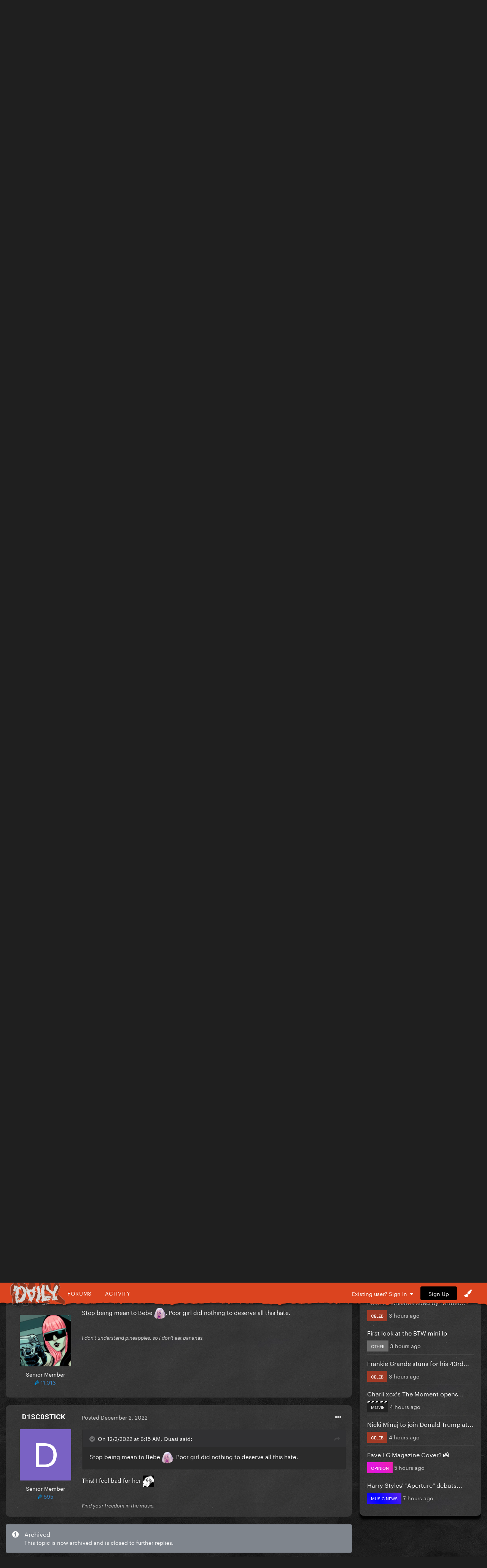

--- FILE ---
content_type: text/html;charset=UTF-8
request_url: https://gagadaily.com/forums/topic/389634-bebe-rexha-halftime-show/?tab=comments
body_size: 16278
content:
<!DOCTYPE html>
<html lang="en-US" dir="ltr">
	<head>
      

		<meta charset="utf-8">
		<title>Bebe Rexha - Halftime Show - Entertainment News - Gaga Daily</title>
		
			<!-- Global site tag (gtag.js) - Google Analytics -->
<script async src="https://www.googletagmanager.com/gtag/js?id=UA-10041953-1"></script>
<script>
  window.dataLayer = window.dataLayer || [];
  function gtag(){dataLayer.push(arguments);}
  gtag('js', new Date());

  gtag('config', 'UA-10041953-1');
</script>

		
		

	<meta name="viewport" content="width=device-width, initial-scale=1">






     

    
        
        
            
                
                       
                           <meta property="og:image" content="https://gagadaily.com/uploads/theme/monthly_2024_11/sharesheet-redesign.jpg.3efd5cff22aedc2759cc9eb754cee9d7.jpg">
                       
                
            
        
    





	<meta name="twitter:card" content="summary_large_image" />


	
		<meta name="twitter:site" content="@gagadaily" />
	


	
		
			
				<meta property="og:title" content="Bebe Rexha - Halftime Show">
			
		
	

	
		
			
				<meta property="og:type" content="website">
			
		
	

	
		
			
				<meta property="og:url" content="https://gagadaily.com/forums/topic/389634-bebe-rexha-halftime-show/">
			
		
	

	
		
			
				<meta name="description" content="">
			
		
	

	
		
			
				<meta property="og:description" content="">
			
		
	

	
		
			
				<meta property="og:updated_time" content="2022-12-02T06:40:22Z">
			
		
	

	
		
			
				<meta name="keywords" content="performance">
			
		
	

	
		
			
				<meta property="og:site_name" content="Gaga Daily">
			
		
	

	
		
			
				<meta property="og:locale" content="en_US">
			
		
	


	
		<link rel="canonical" href="https://gagadaily.com/forums/topic/389634-bebe-rexha-halftime-show/" />
	

<link rel="alternate" type="application/rss+xml" title="BandsInTown" href="https://gagadaily.com/rss/1-bandsintown.xml/" /><link rel="alternate" type="application/rss+xml" title="BandsInTown-posts" href="https://gagadaily.com/rss/2-bandsintown-posts.xml/" />


<link rel="manifest" href="https://gagadaily.com/manifest.webmanifest/">
<meta name="msapplication-config" content="https://gagadaily.com/browserconfig.xml/">
<meta name="msapplication-starturl" content="/">
<meta name="application-name" content="">
<meta name="apple-mobile-web-app-title" content="">

	<meta name="theme-color" content="#000000">


	<meta name="msapplication-TileColor" content="#ffffff">


	<link rel="mask-icon" href="//gagadaily.com/uploads/theme/monthly_2024_08/ggd_icon_svg.svg" color="#ffffff">




	

	
		
			<link rel="icon" sizes="36x36" href="//gagadaily.com/uploads/theme/monthly_2024_08/android-chrome-36x36.png">
		
	

	
		
			<link rel="icon" sizes="48x48" href="//gagadaily.com/uploads/theme/monthly_2024_08/android-chrome-48x48.png">
		
	

	
		
			<link rel="icon" sizes="72x72" href="//gagadaily.com/uploads/theme/monthly_2024_08/android-chrome-72x72.png">
		
	

	
		
			<link rel="icon" sizes="96x96" href="//gagadaily.com/uploads/theme/monthly_2024_08/android-chrome-96x96.png">
		
	

	
		
			<link rel="icon" sizes="144x144" href="//gagadaily.com/uploads/theme/monthly_2024_08/android-chrome-144x144.png">
		
	

	
		
			<link rel="icon" sizes="192x192" href="//gagadaily.com/uploads/theme/monthly_2024_08/android-chrome-192x192.png">
		
	

	
		
			<link rel="icon" sizes="256x256" href="//gagadaily.com/uploads/theme/monthly_2024_08/android-chrome-256x256.png">
		
	

	
		
			<link rel="icon" sizes="384x384" href="//gagadaily.com/uploads/theme/monthly_2024_08/android-chrome-384x384.png">
		
	

	
		
			<link rel="icon" sizes="512x512" href="//gagadaily.com/uploads/theme/monthly_2024_08/android-chrome-512x512.png">
		
	

	
		
			<meta name="msapplication-square70x70logo" content="//gagadaily.com/uploads/theme/monthly_2024_08/msapplication-square70x70logo.png"/>
		
	

	
		
			<meta name="msapplication-TileImage" content="//gagadaily.com/uploads/theme/monthly_2024_08/msapplication-TileImage.png"/>
		
	

	
		
			<meta name="msapplication-square150x150logo" content="//gagadaily.com/uploads/theme/monthly_2024_08/msapplication-square150x150logo.png"/>
		
	

	
		
			<meta name="msapplication-wide310x150logo" content="//gagadaily.com/uploads/theme/monthly_2024_08/msapplication-wide310x150logo.png"/>
		
	

	
		
			<meta name="msapplication-square310x310logo" content="//gagadaily.com/uploads/theme/monthly_2024_08/msapplication-square310x310logo.png"/>
		
	

	
		
			
				<link rel="apple-touch-icon" href="//gagadaily.com/uploads/theme/monthly_2024_08/apple-touch-icon-57x57.png">
			
		
	

	
		
			
				<link rel="apple-touch-icon" sizes="60x60" href="//gagadaily.com/uploads/theme/monthly_2024_08/apple-touch-icon-60x60.png">
			
		
	

	
		
			
				<link rel="apple-touch-icon" sizes="72x72" href="//gagadaily.com/uploads/theme/monthly_2024_08/apple-touch-icon-72x72.png">
			
		
	

	
		
			
				<link rel="apple-touch-icon" sizes="76x76" href="//gagadaily.com/uploads/theme/monthly_2024_08/apple-touch-icon-76x76.png">
			
		
	

	
		
			
				<link rel="apple-touch-icon" sizes="114x114" href="//gagadaily.com/uploads/theme/monthly_2024_08/apple-touch-icon-114x114.png">
			
		
	

	
		
			
				<link rel="apple-touch-icon" sizes="120x120" href="//gagadaily.com/uploads/theme/monthly_2024_08/apple-touch-icon-120x120.png">
			
		
	

	
		
			
				<link rel="apple-touch-icon" sizes="144x144" href="//gagadaily.com/uploads/theme/monthly_2024_08/apple-touch-icon-144x144.png">
			
		
	

	
		
			
				<link rel="apple-touch-icon" sizes="152x152" href="//gagadaily.com/uploads/theme/monthly_2024_08/apple-touch-icon-152x152.png">
			
		
	

	
		
			
				<link rel="apple-touch-icon" sizes="180x180" href="//gagadaily.com/uploads/theme/monthly_2024_08/apple-touch-icon-180x180.png">
			
		
	




	<meta name="mobile-web-app-capable" content="yes">
	<meta name="apple-touch-fullscreen" content="yes">
	<meta name="apple-mobile-web-app-capable" content="yes">

	
		
	


<link rel="preload" href="//gagadaily.com/applications/core/interface/font/fontawesome-webfont.woff2?v=4.7.0" as="font" crossorigin="anonymous">
		

	<link rel="preconnect" href="https://fonts.googleapis.com">
	<link rel="preconnect" href="https://fonts.gstatic.com" crossorigin>
	
		
			<link href="https://fonts.googleapis.com/css2?family=Roboto:wght@300;400;500;600;700&display=swap" rel="stylesheet">
		
		
			<link href="https://fonts.googleapis.com/css2?family=Roboto%20Slab:wght@300;400;500;600;700&display=swap" rel="stylesheet">
		
	





	<link rel='stylesheet' href='//gagadaily.com/uploads/theme/css_built_104/341e4a57816af3ba440d891ca87450ff_framework.css?v=f835ef2e561755108196' media='all'>

	<link rel='stylesheet' href='//gagadaily.com/uploads/theme/css_built_104/05e81b71abe4f22d6eb8d1a929494829_responsive.css?v=f835ef2e561755108196' media='all'>

	<link rel='stylesheet' href='//gagadaily.com/uploads/theme/css_built_104/90eb5adf50a8c640f633d47fd7eb1778_core.css?v=f835ef2e561755108196' media='all'>

	<link rel='stylesheet' href='//gagadaily.com/uploads/theme/css_built_104/5a0da001ccc2200dc5625c3f3934497d_core_responsive.css?v=f835ef2e561755108196' media='all'>

	<link rel='stylesheet' href='//gagadaily.com/uploads/theme/css_built_104/62e269ced0fdab7e30e026f1d30ae516_forums.css?v=f835ef2e561755108196' media='all'>

	<link rel='stylesheet' href='//gagadaily.com/uploads/theme/css_built_104/76e62c573090645fb99a15a363d8620e_forums_responsive.css?v=f835ef2e561755108196' media='all'>

	<link rel='stylesheet' href='//gagadaily.com/uploads/theme/css_built_104/ebdea0c6a7dab6d37900b9190d3ac77b_topics.css?v=f835ef2e561755108196' media='all'>





<link rel='stylesheet' href='//gagadaily.com/uploads/theme/css_built_104/258adbb6e4f3e83cd3b355f84e3fa002_custom.css?v=f835ef2e561755108196' media='all'>




		
		

	
	<link rel='shortcut icon' href='//gagadaily.com/uploads/theme/monthly_2025_03/favicon4.png' type="image/png">

	</head>
	<body class='ipsApp ipsApp_front ipsJS_none ipsClearfix' data-controller='core.front.core.app' data-message="" data-pageApp='forums' data-pageLocation='front' data-pageModule='forums' data-pageController='topic' data-pageID='389634' >
		<a href='#ipsLayout_mainArea' class='ipsHide' title='Go to main content on this page' accesskey='m'>Jump to content</a>
		
			<div id='ipsLayout_header' class='ipsClearfix'>
				





              	
<ul id='elMobileNav' class='ipsResponsive_hideDesktop' data-controller='core.front.core.mobileNav'>
  <div style="left: 0; position: absolute">

<!--<div id="GGD2020_logo_disease" >
  <a href="//gagadaily.com" title="Gaga Daily">
    <div class="glitch-layer before"></div>
    <img class="glitch" src="//gagadaily.com/uploads/stories/pages_media/daily-disease-logo-cutout-purple-onlydaily.png?_cb=1729485117" alt="GagaDaily">
    <div class="glitch-layer after"></div>
  </a>
</div>-->
<div id="GGD2025_logo" >
  <a href="//gagadaily.com" title="Gaga Daily">
    <!--<video autoplay loop muted playsinline poster="//gagadaily.com/uploads/stories/pages_media/gagadaily-logo-by-fatcat-poster.png">
      <source src="//gagadaily.com/2025/logos/thick-logo.webp" type="video/webp">
    </video>-->
    <img src="//gagadaily.com/2025/logos/gagadaily-mayhem-logo-fatcat.webp" alt="Gaga Daily" >
  </a>
</div></div>
	
	<li >
		<a data-action="defaultStream" class='ipsType_light'  href='//gagadaily.com/discover' aria-label="Go to the latest activity page."><i class='fa fa-star'></i></a>
	</li>
  	<li>
		<a  class='ipsType_light'  href='//gagadaily.com/forums' aria-label="Go to the main forums page."><i class='fa fa-comments'></i></a>
	</li>  
  
<ul class='ipsMobileHamburger ipsList_reset ipsResponsive_hideDesktop'>
	<li data-ipsDrawer data-ipsDrawer-drawerElem='#elMobileDrawer'>
		<a href='#' aria-label="Open the main menu." >
			
			
				
			
			
			
			<i class='fa fa-navicon'></i>
		</a>
	</li>
</ul>
</ul>
<header>
<div id="GGD2020SOCIAL-stripe" class="ipsResponsive_hidePhone ipsResponsive_hideTablet">
<div class="GGD2020SOCIAL-nav-wrap ipsLayout_container">


<!--<div id="GGD2020_logo_disease" >
  <a href="//gagadaily.com" title="Gaga Daily">
    <div class="glitch-layer before"></div>
    <img class="glitch" src="//gagadaily.com/uploads/stories/pages_media/daily-disease-logo-cutout-purple-onlydaily.png?_cb=1729485117" alt="GagaDaily">
    <div class="glitch-layer after"></div>
  </a>
</div>-->
<div id="GGD2025_logo" >
  <a href="//gagadaily.com" title="Gaga Daily">
    <!--<video autoplay loop muted playsinline poster="//gagadaily.com/uploads/stories/pages_media/gagadaily-logo-by-fatcat-poster.png">
      <source src="//gagadaily.com/2025/logos/thick-logo.webp" type="video/webp">
    </video>-->
    <img src="//gagadaily.com/2025/logos/gagadaily-mayhem-logo-fatcat.webp" alt="Gaga Daily" >
  </a>
</div>
<div id="GGD2020SOCIAL-navigation">
<a href="//gagadaily.com/forums" title="Gaga Daily Forums">Forums</a>
<a href="//gagadaily.com/discover" title="Gaga Daily Activity">Activity</a>
</div>
  <!--
<ul class="GGD2020SOCIAL-list">
<li>
<a href="//facebook.com/gagadaily" title="Gaga Daily Facebook" class="GGD2020SOCIAL">
<div class="GGD2020SOCIAL-wrap">
<span class="GGD2020SOCIAL-bg GGD2020SOCIAL-bg-facebook"></span>
<span class="GGD2020SOCIAL-logo">
<i class="fa fa-facebook" aria-hidden="true"></i>
</span>
</div>
</a>
</li>
<li>
<a href="//instagram.com/gagadaily" title="Gaga Daily Instagram" class="GGD2020SOCIAL">
<div class="GGD2020SOCIAL-wrap">
<span class="GGD2020SOCIAL-bg GGD2020SOCIAL-bg-instagram"></span>
<span class="GGD2020SOCIAL-logo"><i class="fa fa-instagram" aria-hidden="true"></i></span>
</div>
</a>
</li>
<li>
<a href="//twitter.com/gagadaily" title="Gaga Daily Twitter" class="GGD2020SOCIAL">
<div class="GGD2020SOCIAL-wrap">
<span class="GGD2020SOCIAL-bg GGD2020SOCIAL-bg-twitter"></span>
<span class="GGD2020SOCIAL-logo"><i class="fa fa-twitter" aria-hidden="true"></i></span>
</div>
</a>
</li>
<li>
<a href="//tiktok.com/@gagadaily" title="Gaga Daily TikTok" class="GGD2020SOCIAL">
<div class="GGD2020SOCIAL-wrap">
<span class="GGD2020SOCIAL-bg GGD2020SOCIAL-bg-tiktok"></span>
<span class="GGD2020SOCIAL-logo"><img src="//gagadaily.com/GGD2020/tiktok1.png" width="15" height="15" /></span>
</div>
</a>
</li>
<li>
<a href="//www.youtube.com/c/gagadaily?sub_confirmation=1" title="Gaga Daily YouTube" class="GGD2020SOCIAL">
<div class="GGD2020SOCIAL-wrap">
<span class="GGD2020SOCIAL-bg GGD2020SOCIAL-bg-youtube"></span>
<span class="GGD2020SOCIAL-logo"><i class="fa fa-youtube" aria-hidden="true"></i></span>
</div>
</a>
</li>
<li>
<a href="//bsky.app/profile/gagadailyofficial.bsky.social" title="Gaga Daily Bsky" class="GGD2020SOCIAL">
<div class="GGD2020SOCIAL-wrap">
<span class="GGD2020SOCIAL-bg GGD2020SOCIAL-bg-twitter"></span>
<span class="GGD2020SOCIAL-logo"><img src="//gagadaily.com/uploads/stories/pages_media/bluesky_white.svg?_cb=1731639951" width="15" height="15" /></span>
</div>
</a>
</li>
</ul>
-->


	<ul id='elUserNav' class='ipsList_inline cSignedOut ipsResponsive_showDesktop'>
		
        
		
        
        
      		
            
            <li id='elSignInLink'>
                <a href='https://gagadaily.com/login/' data-ipsMenu-closeOnClick="false" data-ipsMenu id='elUserSignIn'>
                    Existing user? Sign In &nbsp;<i class='fa fa-caret-down'></i>
                </a>
                
<div id='elUserSignIn_menu' class='ipsMenu ipsMenu_auto ipsHide'>
	<form accept-charset='utf-8' method='post' action='https://gagadaily.com/login/'>
		<input type="hidden" name="csrfKey" value="d0d4e97de5b8fbaaee06e86a0c572f85">
		<input type="hidden" name="ref" value="aHR0cHM6Ly9nYWdhZGFpbHkuY29tL2ZvcnVtcy90b3BpYy8zODk2MzQtYmViZS1yZXhoYS1oYWxmdGltZS1zaG93Lz90YWI9Y29tbWVudHM=">
		<div data-role="loginForm">
			
			
			
				
<div class="ipsPad ipsForm ipsForm_vertical">
	<h4 class="ipsType_sectionHead">Sign In</h4>
	<br><br>
	<ul class='ipsList_reset'>
		<li class="ipsFieldRow ipsFieldRow_noLabel ipsFieldRow_fullWidth">
			
			
				<input type="text" placeholder="Display Name or Email Address" name="auth" autocomplete="email">
			
		</li>
		<li class="ipsFieldRow ipsFieldRow_noLabel ipsFieldRow_fullWidth">
			<input type="password" placeholder="Password" name="password" autocomplete="current-password">
		</li>
		<li class="ipsFieldRow ipsFieldRow_checkbox ipsClearfix">
			<span class="ipsCustomInput">
				<input type="checkbox" name="remember_me" id="remember_me_checkbox" value="1" checked aria-checked="true">
				<span></span>
			</span>
			<div class="ipsFieldRow_content">
				<label class="ipsFieldRow_label" for="remember_me_checkbox">Remember me</label>
				<span class="ipsFieldRow_desc">Not recommended on shared computers</span>
			</div>
		</li>
		<li class="ipsFieldRow ipsFieldRow_fullWidth">
			<button type="submit" name="_processLogin" value="usernamepassword" class="ipsButton ipsButton_primary ipsButton_small" id="elSignIn_submit">Sign In</button>
			
				<p class="ipsType_right ipsType_small">
					
						<a href='https://gagadaily.com/lostpassword/' data-ipsDialog data-ipsDialog-title='Forgot your password?'>
					
					Forgot your password?</a>
				</p>
			
		</li>
	</ul>
</div>
			
		</div>
	</form>
</div>
            </li>
            
        
		
			<li>
				
					<a href='https://gagadaily.com/register/'  id='elRegisterButton' class='ipsButton ipsButton_normal ipsButton_primary'>Sign Up</a>
				
			</li>
		
      <li class='cTheme cUserNav_icon'>
                  <a href='#' id='elThemeLink' data-ipsMenu title='Themes'>
                      <i class='fa fa-paint-brush'></i>
                  </a>
                  <ul id='elThemeLink_menu' class='ipsMenu ipsMenu_normal ipsHide'>
                    

      
        
        
		<div>
        <li class='ipsMenu_title'>Themes</li>

              <form action="//gagadaily.com/theme/?csrfKey=d0d4e97de5b8fbaaee06e86a0c572f85" method="post" class="ipsMenu_item">
              	<input type="hidden" name="ref" value="{ base64_encode((string) \IPS\Request::i()->url()) }">
                  
                     
                    
                        <button type="submit" name="id" value="91" class="mode-button">
                            
                          		<span>
                                  <i class="fa fa-globe"></i> Chromatica 
                          		</span>
                            
                        </button>
                    
                
            
                    
            
                     
                    
                        <button type="submit" name="id" value="99" class="mode-button">
                            
                          		<span>
                                  <i class="fa fa-medkit"></i> Disease
                          		</span>
                            
                        </button>
                    
                
            
                    
            
                     
                    
                        <button type="submit" name="id" value="104" class="mode-button">
                            
                          		<span>
                                  <i class="fa fa-tint"></i> MAYHEM
                          		</span>
                            
                        </button>
                    
                
            
                    
            
                    
            
                    
            
			</form>
          
		
        
			<li class='ipsMenu_title'>Mode</li>
            <!-- Light/Dark Mode Toggle -->
            <!-- Conditional Button to Switch Theme -->
             <!-- Joker or Chromatica -->

                <!-- Determine the target theme ID first -->
                  
                        
                  
      				
                  
                  <form action="//gagadaily.com/theme/?csrfKey=d0d4e97de5b8fbaaee06e86a0c572f85" method="post" class="ipsMenu_item">
                    <input type="hidden" name="ref" value="{ base64_encode((string) \IPS\Request::i()->url()) }">
                    <button type="submit" name="id" value=" 105 " class="mode-button">
                        
                      <span>
                        <!--<i class="fa fa-sun-o"></i>-->Switch to Light Mode
                      </span>
                     
                    </button>
                  </form>
        	
              
              
            
          
        
		</div>
	
                  </ul>
              </li>
	</ul>

</div>
</div>
</header>
<a href="https://www.youtube.com/watch?v=BeUOuvJEaBM" aria-label="Go to Lady Gaga's 'Dont Call Tonight' on Youtube." style="display: block; padding-top: 10px;">
    <!-- Video Container -->
    <div id="GGD2025_ad_MAYHEM">
        <!-- WebM Video -->
        <video autoplay muted loop playsinline poster="//gagadaily.com/2025/banners/DCT1.webp" >
            <source src="//gagadaily.com/uploads/stories/pages_media/DCT1.webm?_cb=1741512861" type="video/webm">
            Your browser does not support the video tag.
        </video>
    </div>
</a>


			</div>
		
		<main id='ipsLayout_body' class='ipsLayout_container'>
			<div id='ipsLayout_contentArea'>
				<div id='ipsLayout_contentWrapper'>
					
<nav class='ipsBreadcrumb ipsBreadcrumb_top ipsFaded_withHover'>
	

	<ul class='ipsList_inline ipsPos_right'>
		<li>
			<a data-action="Search" class='ipsType_light' href='//gagadaily.com/search'><i class="fa fa-search" aria-hidden="true"></i> <span>Search</span></a>
		</li>
		
		<li >
			<a data-action="defaultStream" class='ipsType_light '  href='https://gagadaily.com/discover/'><i class=' fa fa-newspaper-o'></i> <span>All Activity</span></a>
		</li>
      	<li>
			<a data-action="Guidelines" class='ipsType_light' href='//gagadaily.com/guidelines'><i class="fa fa-life-ring" aria-hidden="true"></i> <span>Guidelines</span></a>
		</li>	
		<li>
			<a data-action="Statuses" class='ipsType_light' href='//gagadaily.com/discover/14'><i class="fa fa-comments" aria-hidden="true"></i> <span>Statuses</span></a>
		</li>		
	</ul>

	<ul data-role="breadcrumbList">
		<li>
			<a title="Home" href='https://gagadaily.com/'>
				<span>Home <i class='fa fa-angle-right'></i></span>
			</a>
		</li>
		
		
			<li>
				
					<a href='https://gagadaily.com/forums/'>
						<span>Forums <i class='fa fa-angle-right' aria-hidden="true"></i></span>
					</a>
				
			</li>
		
			<li>
				
					<a href='https://gagadaily.com/forums/forum/9-general/'>
						<span>General <i class='fa fa-angle-right' aria-hidden="true"></i></span>
					</a>
				
			</li>
		
			<li>
				
					<a href='https://gagadaily.com/forums/forum/79-entertainment/'>
						<span>Entertainment <i class='fa fa-angle-right' aria-hidden="true"></i></span>
					</a>
				
			</li>
		
			<li>
				
					<a href='https://gagadaily.com/forums/forum/20-entertainment-news/'>
						<span>Entertainment News <i class='fa fa-angle-right' aria-hidden="true"></i></span>
					</a>
				
			</li>
		
			<li>
				
					Bebe Rexha - Halftime Show
				
			</li>
		
	</ul>
</nav>
					
					<div id='ipsLayout_mainArea'>
						<div class="ad ad_header"><script async src="https://pagead2.googlesyndication.com/pagead/js/adsbygoogle.js?client=ca-pub-0534452931345127"
     crossorigin="anonymous"></script>
<!-- 2021 HEADER -->
<ins class="adsbygoogle"
     style="display:block"
     data-ad-client="ca-pub-0534452931345127"
     data-ad-slot="2495326838"
     data-ad-format="auto"
     data-full-width-responsive="true"></ins>
<script>
     (adsbygoogle = window.adsbygoogle || []).push({});
</script></div>
						
						
						

	




						


<div class="ipsPageHeader ipsResponsive_pull ipsBox ipsPadding sm:ipsPadding:half ipsMargin_bottom">
	
               <div class="ipsPos_left GGD2020_Topictag ipsSpacer_half">
            	

<span class="GGD2020_tag performance"><span>performance</span></span>

            </div>
	<div class="ipsFlex ipsFlex-ai:center ipsFlex-fw:wrap ipsGap:3">
		<div class="ipsFlex-flex:11">
			<h1 class="ipsType_pageTitle ipsContained_container">
				

				
				
					<span class="ipsType_break ipsContained">
						<span>Bebe Rexha - Halftime Show</span>
					</span>
				
			</h1>
			
		</div>
		
	</div>
	<hr class="ipsHr">
	<div class="ipsPageHeader__meta ipsFlex ipsFlex-jc:between ipsFlex-ai:center ipsFlex-fw:wrap ipsGap:3">
		<div class="ipsFlex-flex:11">
			<div class="ipsPhotoPanel ipsPhotoPanel_mini ipsPhotoPanel_notPhone ipsClearfix">
				

	<span class='ipsUserPhoto ipsUserPhoto_mini '>
		<img src='//gagadaily.com/uploads/avatars/monthly_2026_01/at.thumb.gif.ca47ce2990685bb4ce98138adc3d69de.gif' alt='Teletubby' loading="lazy">
	</span>

				<div>
					<p class="ipsType_reset ipsType_blendLinks">
						<span class="ipsType_normal">
						
							<strong>by <span itemprop='name'>


Teletubby</span></strong><br>
							<span class="ipsType_light"><time datetime='2022-12-01T21:09:09Z' title='12/01/2022 09:09  PM' data-short='3 yr'>December 1, 2022</time> in <a href="https://gagadaily.com/forums/forum/20-entertainment-news/">Entertainment News</a></span>
						
						</span>
					</p>
				</div>
			</div>
		</div>
					
	</div>
	
	
</div>






<div class="ipsClearfix">
	<ul class="ipsToolList ipsToolList_horizontal ipsClearfix ipsSpacer_both ipsResponsive_hidePhone">
		
		
		
	</ul>
</div>

<div id="comments" data-controller="core.front.core.commentFeed,forums.front.topic.view, core.front.core.ignoredComments" data-autopoll data-baseurl="https://gagadaily.com/forums/topic/389634-bebe-rexha-halftime-show/" data-lastpage data-feedid="topic-389634" class="cTopic ipsClear ipsSpacer_top">
	
			
	

	

<div data-controller='core.front.core.recommendedComments' data-url='https://gagadaily.com/forums/topic/389634-bebe-rexha-halftime-show/?recommended=comments' class='ipsRecommendedComments ipsHide'>
	<div data-role="recommendedComments">
		<h2 class='ipsType_sectionHead ipsType_large ipsType_bold ipsMargin_bottom'>Featured Posts</h2>
		
	</div>
</div>
	
	<div id="elPostFeed" data-role="commentFeed" data-controller="core.front.core.moderation" >
		<form action="https://gagadaily.com/forums/topic/389634-bebe-rexha-halftime-show/?csrfKey=d0d4e97de5b8fbaaee06e86a0c572f85&amp;do=multimodComment" method="post" data-ipspageaction data-role="moderationTools">
			
			
				

					

					
					




<a id='comment-14559215'></a>


<article  id='elComment_14559215' class='cPost ipsBox ipsResponsive_pull  ipsComment  ipsComment_parent ipsClearfix ipsClear ipsColumns ipsColumns_noSpacing ipsColumns_collapsePhone    '>
	
  <!-- Background Mask -->
    <div class="post-mask"></div>
  
  	

	
  
  

	<div class='cAuthorPane_mobile ipsResponsive_showPhone'>
		<div class='cAuthorPane_photo'>
			

	<span class='ipsUserPhoto ipsUserPhoto_large '>
		<img src='//gagadaily.com/uploads/avatars/monthly_2026_01/at.thumb.gif.ca47ce2990685bb4ce98138adc3d69de.gif' alt='Teletubby' loading="lazy">
	</span>

			
		</div>
		<div class='cAuthorPane_content'>
			<h3 class='ipsType_sectionHead cAuthorPane_author ipsType_break ipsType_blendLinks ipsTruncate ipsTruncate_line'>
				


<span style='color:#'>Teletubby</span>
				<span class='ipsMargin_left:half'>


<span title="Member's total reputation" data-ipsTooltip class='ipsRepBadge'>

<img src='//gagadaily.com/images/pawsup_blue.png' width='12' height='12' alt='Paws Up' /> 155,329

</span>

</span>
			</h3>
          
          
          
			<div class='ipsType_light ipsType_reset'>
				<a href='https://gagadaily.com/forums/topic/389634-bebe-rexha-halftime-show/?do=findComment&amp;comment=14559215' class='ipsType_blendLinks'>Posted <time datetime='2022-12-01T21:09:09Z' title='12/01/2022 09:09  PM' data-short='3 yr'>December 1, 2022</time></a>
				
			</div>
		</div>
	</div>
	<aside class='ipsComment_author cAuthorPane ipsColumn ipsColumn_medium ipsResponsive_hidePhone'>
		<h3 class='ipsType_sectionHead cAuthorPane_author ipsType_blendLinks ipsType_break'><strong>


Teletubby</strong></h3>

		<ul class='cAuthorPane_info ipsList_reset'>
			    
				
Whatever People Say I Am, That&#039;s What I&#039;m

			

			<li data-role='photo' class='cAuthorPane_photo'>
				

	<span class='ipsUserPhoto ipsUserPhoto_large '>
		<img src='//gagadaily.com/uploads/avatars/monthly_2026_01/at.thumb.gif.ca47ce2990685bb4ce98138adc3d69de.gif' alt='Teletubby' loading="lazy">
	</span>

				
			</li>
			<li data-role='group'><span style='color:#'>Senior Member</span></li>
			
			
				<li data-role='reputation-badge'>
					


<span title="Member's total reputation" data-ipsTooltip class='ipsRepBadge'>

<img src='//gagadaily.com/images/pawsup_blue.png' width='12' height='12' alt='Paws Up' /> 155,329

</span>


					
				</li>

<div class="GGD2020SOCIAL-list-topic">
    <!--
        <a href="//twitter.com/
teletubbieshq" title="Gaga Daily Twitter" class="GGD2020SOCIAL">
            <div class="GGD2020SOCIAL-wrap">
                <span class="GGD2020SOCIAL-bg GGD2020SOCIAL-bg-twitter"></span>
                <span class="GGD2020SOCIAL-logo"><i class="fa fa-twitter" aria-hidden="true"></i></span>
        	</div>
        </a>
	-->
	    
    <a href="//instagram.com/
teletubbieshq" class="GGD2020SOCIAL">
    	<div class="GGD2020SOCIAL-wrap">
        	<span class="GGD2020SOCIAL-bg GGD2020SOCIAL-bg-instagram"></span>
        	<span class="GGD2020SOCIAL-logo"><i class="fa fa-instagram" aria-hidden="true"></i></span>
        </div>
    </a>
    
  	
</div>
          
          
          
		</ul>
	</aside>
	<div class='ipsColumn ipsColumn_fluid ipsMargin:none'>
		

<div id='comment-14559215_wrap' data-controller='core.front.core.comment' data-commentApp='forums' data-commentType='forums' data-commentID="14559215" data-quoteData='{&quot;userid&quot;:56010,&quot;username&quot;:&quot;Teletubby&quot;,&quot;timestamp&quot;:1669928949,&quot;contentapp&quot;:&quot;forums&quot;,&quot;contenttype&quot;:&quot;forums&quot;,&quot;contentid&quot;:389634,&quot;contentclass&quot;:&quot;forums_Topic&quot;,&quot;contentcommentid&quot;:14559215}' class='ipsComment_content ipsType_medium'>

	<div class='ipsComment_meta ipsType_light ipsFlex ipsFlex-ai:center ipsFlex-jc:between ipsFlex-fd:row-reverse'>
		<div class='ipsType_light ipsType_reset ipsType_blendLinks ipsComment_toolWrap'>
			<div class='ipsResponsive_hidePhone ipsComment_badges'>
				<ul class='ipsList_reset ipsFlex ipsFlex-jc:end ipsFlex-fw:wrap ipsGap:2 ipsGap_row:1'>
					
					
					
					
					
				</ul>
			</div>
			<ul class='ipsList_reset ipsComment_tools'>
				<li>
					<a href='#elControls_14559215_menu' class='ipsComment_ellipsis' id='elControls_14559215' title='More options...' data-ipsMenu data-ipsMenu-appendTo='#comment-14559215_wrap'><i class='fa fa-ellipsis-h'></i></a>
					<ul id='elControls_14559215_menu' class='ipsMenu ipsMenu_narrow ipsHide'>
						
						
							<li class='ipsMenu_item'><a href='https://gagadaily.com/forums/topic/389634-bebe-rexha-halftime-show/' title='Share' data-ipsDialog data-ipsDialog-size='narrow' data-ipsDialog-content='#elSharePost_14559215_menu' data-ipsDialog-title="Share" d='elSharePost_14559215' data-role='shareComment'>Share</a></li>
						
						
						
						
							
								
							
							
							
							
							
							
						
					</ul>
				</li>
				
			</ul>
		</div>

		<div class='ipsType_reset ipsResponsive_hidePhone'>
			<a href='https://gagadaily.com/forums/topic/389634-bebe-rexha-halftime-show/?do=findComment&amp;comment=14559215' class='ipsType_blendLinks'>Posted <time datetime='2022-12-01T21:09:09Z' title='12/01/2022 09:09  PM' data-short='3 yr'>December 1, 2022</time></a> 
			
			<span class='ipsResponsive_hidePhone'>
				
				
			</span>
		</div>
	</div>

	


	<div class='cPost_contentWrap'>
		
		<div data-role='commentContent' class='ipsType_normal ipsType_richText ipsPadding_bottom ipsContained' data-controller='core.front.core.lightboxedImages'>
			<div class="ipsEmbeddedVideo">
	<div>
		<iframe allowfullscreen="" frameborder="0" height="113" title="Bebe Rexha - Detroit Lions Thanksgiving Halftime Show Performance" width="200" src="https://www.youtube.com/embed/LO1nkn88IlI?feature=oembed"></iframe>
	</div>
</div>

<p>
	 
</p>


			
		</div>
      
      


<div class='ipsSpacer_both ipsType_small ipsType_italic ipsType_light' data-ipsTruncate data-ipsTruncate-size='1 lines' data-ipsTruncate-type='remove'>Ten years later, it&#039;s been a decade</div>


		

		
	</div>

	

	<div class='ipsPadding ipsHide cPostShareMenu' id='elSharePost_14559215_menu'>
		<h5 class='ipsType_normal ipsType_reset'>Link to post</h5>
		
			
		
		
		<input type='text' value='https://gagadaily.com/forums/topic/389634-bebe-rexha-halftime-show/' class='ipsField_fullWidth'>

		
			<h5 class='ipsType_normal ipsType_reset ipsSpacer_top'>Share on other sites</h5>
			

	<ul class='ipsList_inline ipsList_noSpacing ipsClearfix' data-controller="core.front.core.sharelink">
		
			<li>
<a href="https://www.facebook.com/sharer/sharer.php?u=https%3A%2F%2Fgagadaily.com%2Fforums%2Ftopic%2F389634-bebe-rexha-halftime-show%2F%3Fdo%3DfindComment%26comment%3D14559215" class="cShareLink cShareLink_facebook" target="_blank" data-role="shareLink" title='Share on Facebook' data-ipsTooltip rel='noopener nofollow'>
	<i class="fa fa-facebook"></i>
</a></li>
		
			<li>
<a href="https://twitter.com/share?url=https%3A%2F%2Fgagadaily.com%2Fforums%2Ftopic%2F389634-bebe-rexha-halftime-show%2F%3Fdo%3DfindComment%26comment%3D14559215" class="cShareLink cShareLink_twitter" target="_blank" data-role="shareLink" title='Share on Twitter' data-ipsTooltip rel='nofollow noopener'>
	<i class="fa fa-twitter"></i>
</a></li>
		
	</ul>


	<hr class='ipsHr'>
	<button class='ipsHide ipsButton ipsButton_small ipsButton_light ipsButton_fullWidth ipsMargin_top:half' data-controller='core.front.core.webshare' data-role='webShare' data-webShareTitle='Bebe Rexha - Halftime Show' data-webShareText='' data-webShareUrl='https://gagadaily.com/forums/topic/389634-bebe-rexha-halftime-show/?do=findComment&amp;comment=14559215'>More sharing options...</button>

		
	</div>
</div>
	</div>
  
</article>
					
					
					
					
					
				

					

					
					




<a id='comment-14559501'></a>


<article  id='elComment_14559501' class='cPost ipsBox ipsResponsive_pull  ipsComment  ipsComment_parent ipsClearfix ipsClear ipsColumns ipsColumns_noSpacing ipsColumns_collapsePhone    '>
	
  <!-- Background Mask -->
    <div class="post-mask"></div>
  
  	

	
  
  

	<div class='cAuthorPane_mobile ipsResponsive_showPhone'>
		<div class='cAuthorPane_photo'>
			

	<span class='ipsUserPhoto ipsUserPhoto_large '>
		<img src='//gagadaily.com/uploads/avatars/monthly_2025_04/lady_gaga_paparazzi.thumb.png.311f367e756fa9cd15f1954cea9b2aac.thumb.png.1c81d16f29a4e3b3e51aa3b6b278fbf6.png' alt='Zombiecat' loading="lazy">
	</span>

			
		</div>
		<div class='cAuthorPane_content'>
			<h3 class='ipsType_sectionHead cAuthorPane_author ipsType_break ipsType_blendLinks ipsTruncate ipsTruncate_line'>
				


<span style='color:#'>Zombiecat</span>
				<span class='ipsMargin_left:half'>


<span title="Member's total reputation" data-ipsTooltip class='ipsRepBadge'>

<img src='//gagadaily.com/images/pawsup_blue.png' width='12' height='12' alt='Paws Up' /> 17,338

</span>

</span>
			</h3>
          
          
          
			<div class='ipsType_light ipsType_reset'>
				<a href='https://gagadaily.com/forums/topic/389634-bebe-rexha-halftime-show/?do=findComment&amp;comment=14559501' class='ipsType_blendLinks'>Posted <time datetime='2022-12-01T23:51:20Z' title='12/01/2022 11:51  PM' data-short='3 yr'>December 1, 2022</time></a>
				
			</div>
		</div>
	</div>
	<aside class='ipsComment_author cAuthorPane ipsColumn ipsColumn_medium ipsResponsive_hidePhone'>
		<h3 class='ipsType_sectionHead cAuthorPane_author ipsType_blendLinks ipsType_break'><strong>


Zombiecat</strong></h3>

		<ul class='cAuthorPane_info ipsList_reset'>
			    
				
Meow

			

			<li data-role='photo' class='cAuthorPane_photo'>
				

	<span class='ipsUserPhoto ipsUserPhoto_large '>
		<img src='//gagadaily.com/uploads/avatars/monthly_2025_04/lady_gaga_paparazzi.thumb.png.311f367e756fa9cd15f1954cea9b2aac.thumb.png.1c81d16f29a4e3b3e51aa3b6b278fbf6.png' alt='Zombiecat' loading="lazy">
	</span>

				
			</li>
			<li data-role='group'><span style='color:#'>Senior Member</span></li>
			
			
				<li data-role='reputation-badge'>
					


<span title="Member's total reputation" data-ipsTooltip class='ipsRepBadge'>

<img src='//gagadaily.com/images/pawsup_blue.png' width='12' height='12' alt='Paws Up' /> 17,338

</span>


					
				</li>

<div class="GGD2020SOCIAL-list-topic">
    <!---->
	
  	
</div>
          
          
          
		</ul>
	</aside>
	<div class='ipsColumn ipsColumn_fluid ipsMargin:none'>
		

<div id='comment-14559501_wrap' data-controller='core.front.core.comment' data-commentApp='forums' data-commentType='forums' data-commentID="14559501" data-quoteData='{&quot;userid&quot;:47962,&quot;username&quot;:&quot;Zombiecat&quot;,&quot;timestamp&quot;:1669938680,&quot;contentapp&quot;:&quot;forums&quot;,&quot;contenttype&quot;:&quot;forums&quot;,&quot;contentid&quot;:389634,&quot;contentclass&quot;:&quot;forums_Topic&quot;,&quot;contentcommentid&quot;:14559501}' class='ipsComment_content ipsType_medium'>

	<div class='ipsComment_meta ipsType_light ipsFlex ipsFlex-ai:center ipsFlex-jc:between ipsFlex-fd:row-reverse'>
		<div class='ipsType_light ipsType_reset ipsType_blendLinks ipsComment_toolWrap'>
			<div class='ipsResponsive_hidePhone ipsComment_badges'>
				<ul class='ipsList_reset ipsFlex ipsFlex-jc:end ipsFlex-fw:wrap ipsGap:2 ipsGap_row:1'>
					
					
					
					
					
				</ul>
			</div>
			<ul class='ipsList_reset ipsComment_tools'>
				<li>
					<a href='#elControls_14559501_menu' class='ipsComment_ellipsis' id='elControls_14559501' title='More options...' data-ipsMenu data-ipsMenu-appendTo='#comment-14559501_wrap'><i class='fa fa-ellipsis-h'></i></a>
					<ul id='elControls_14559501_menu' class='ipsMenu ipsMenu_narrow ipsHide'>
						
						
							<li class='ipsMenu_item'><a href='https://gagadaily.com/forums/topic/389634-bebe-rexha-halftime-show/?do=findComment&amp;comment=14559501' title='Share' data-ipsDialog data-ipsDialog-size='narrow' data-ipsDialog-content='#elSharePost_14559501_menu' data-ipsDialog-title="Share" id='elSharePost_14559501' data-role='shareComment'>Share</a></li>
						
						
						
						
							
								
							
							
							
							
							
							
						
					</ul>
				</li>
				
			</ul>
		</div>

		<div class='ipsType_reset ipsResponsive_hidePhone'>
			<a href='https://gagadaily.com/forums/topic/389634-bebe-rexha-halftime-show/?do=findComment&amp;comment=14559501' class='ipsType_blendLinks'>Posted <time datetime='2022-12-01T23:51:20Z' title='12/01/2022 11:51  PM' data-short='3 yr'>December 1, 2022</time></a> 
			
			<span class='ipsResponsive_hidePhone'>
				
				
			</span>
		</div>
	</div>

	


	<div class='cPost_contentWrap'>
		
		<div data-role='commentContent' class='ipsType_normal ipsType_richText ipsPadding_bottom ipsContained' data-controller='core.front.core.lightboxedImages'>
			<p>
	Sorry, I'm a bit out of touch with what's going on atm but is this real? she did the halftime show? <u><img alt=":samanthac:" data-emoticon="" height="30" src="//gagadaily.com/uploads/emoticons/samanthac.jpg" srcset="//gagadaily.com/uploads/emoticons/samanthac@2x.jpg 2x" title=":samanthac:" width="30"></u>
</p>


			
		</div>
      
      


<div class='ipsSpacer_both ipsType_small ipsType_italic ipsType_light' data-ipsTruncate data-ipsTruncate-size='1 lines' data-ipsTruncate-type='remove'>https://linktr.ee/jamalholt</div>


		

		
	</div>

	

	<div class='ipsPadding ipsHide cPostShareMenu' id='elSharePost_14559501_menu'>
		<h5 class='ipsType_normal ipsType_reset'>Link to post</h5>
		
			
		
		
		<input type='text' value='https://gagadaily.com/forums/topic/389634-bebe-rexha-halftime-show/?do=findComment&amp;comment=14559501' class='ipsField_fullWidth'>

		
			<h5 class='ipsType_normal ipsType_reset ipsSpacer_top'>Share on other sites</h5>
			

	<ul class='ipsList_inline ipsList_noSpacing ipsClearfix' data-controller="core.front.core.sharelink">
		
			<li>
<a href="https://www.facebook.com/sharer/sharer.php?u=https%3A%2F%2Fgagadaily.com%2Fforums%2Ftopic%2F389634-bebe-rexha-halftime-show%2F%3Fdo%3DfindComment%26comment%3D14559501" class="cShareLink cShareLink_facebook" target="_blank" data-role="shareLink" title='Share on Facebook' data-ipsTooltip rel='noopener nofollow'>
	<i class="fa fa-facebook"></i>
</a></li>
		
			<li>
<a href="https://twitter.com/share?url=https%3A%2F%2Fgagadaily.com%2Fforums%2Ftopic%2F389634-bebe-rexha-halftime-show%2F%3Fdo%3DfindComment%26comment%3D14559501" class="cShareLink cShareLink_twitter" target="_blank" data-role="shareLink" title='Share on Twitter' data-ipsTooltip rel='nofollow noopener'>
	<i class="fa fa-twitter"></i>
</a></li>
		
	</ul>


	<hr class='ipsHr'>
	<button class='ipsHide ipsButton ipsButton_small ipsButton_light ipsButton_fullWidth ipsMargin_top:half' data-controller='core.front.core.webshare' data-role='webShare' data-webShareTitle='Bebe Rexha - Halftime Show' data-webShareText='Sorry, I&#039;m a bit out of touch with what&#039;s going on atm but is this real? she did the halftime show? 
 
' data-webShareUrl='https://gagadaily.com/forums/topic/389634-bebe-rexha-halftime-show/?do=findComment&amp;comment=14559501'>More sharing options...</button>

		
	</div>
</div>
	</div>
  
</article>
					
					
					
					
					
				

					

					
					




<a id='comment-14559515'></a>


<article  id='elComment_14559515' class='cPost ipsBox ipsResponsive_pull  ipsComment  ipsComment_parent ipsClearfix ipsClear ipsColumns ipsColumns_noSpacing ipsColumns_collapsePhone    '>
	
  <!-- Background Mask -->
    <div class="post-mask"></div>
  
  	

	
  
  

	<div class='cAuthorPane_mobile ipsResponsive_showPhone'>
		<div class='cAuthorPane_photo'>
			

	<span class='ipsUserPhoto ipsUserPhoto_large '>
		<img src='//gagadaily.com/uploads/avatars/monthly_2023_08/1000002891(1).thumb.jpg.99c40bc2a10ded8236a48b4fe15c6be8.jpg' alt='Economy' loading="lazy">
	</span>

			
		</div>
		<div class='cAuthorPane_content'>
			<h3 class='ipsType_sectionHead cAuthorPane_author ipsType_break ipsType_blendLinks ipsTruncate ipsTruncate_line'>
				


<span style='color:#'>Economy</span>
				<span class='ipsMargin_left:half'>


<span title="Member's total reputation" data-ipsTooltip class='ipsRepBadge'>

<img src='//gagadaily.com/images/pawsup_blue.png' width='12' height='12' alt='Paws Up' /> 51,427

</span>

</span>
			</h3>
          
          
          
			<div class='ipsType_light ipsType_reset'>
				<a href='https://gagadaily.com/forums/topic/389634-bebe-rexha-halftime-show/?do=findComment&amp;comment=14559515' class='ipsType_blendLinks'>Posted <time datetime='2022-12-02T00:19:54Z' title='12/02/2022 12:19  AM' data-short='3 yr'>December 2, 2022</time></a>
				
			</div>
		</div>
	</div>
	<aside class='ipsComment_author cAuthorPane ipsColumn ipsColumn_medium ipsResponsive_hidePhone'>
		<h3 class='ipsType_sectionHead cAuthorPane_author ipsType_blendLinks ipsType_break'><strong>


Economy</strong></h3>

		<ul class='cAuthorPane_info ipsList_reset'>
			    
				
Loyalty

			

			<li data-role='photo' class='cAuthorPane_photo'>
				

	<span class='ipsUserPhoto ipsUserPhoto_large '>
		<img src='//gagadaily.com/uploads/avatars/monthly_2023_08/1000002891(1).thumb.jpg.99c40bc2a10ded8236a48b4fe15c6be8.jpg' alt='Economy' loading="lazy">
	</span>

				
			</li>
			<li data-role='group'><span style='color:#'>Senior Member</span></li>
			
			
				<li data-role='reputation-badge'>
					


<span title="Member's total reputation" data-ipsTooltip class='ipsRepBadge'>

<img src='//gagadaily.com/images/pawsup_blue.png' width='12' height='12' alt='Paws Up' /> 51,427

</span>


					
				</li>

<div class="GGD2020SOCIAL-list-topic">
    <!---->
	
  	
</div>
          
          
          
		</ul>
	</aside>
	<div class='ipsColumn ipsColumn_fluid ipsMargin:none'>
		

<div id='comment-14559515_wrap' data-controller='core.front.core.comment' data-commentApp='forums' data-commentType='forums' data-commentID="14559515" data-quoteData='{&quot;userid&quot;:560,&quot;username&quot;:&quot;Economy&quot;,&quot;timestamp&quot;:1669940394,&quot;contentapp&quot;:&quot;forums&quot;,&quot;contenttype&quot;:&quot;forums&quot;,&quot;contentid&quot;:389634,&quot;contentclass&quot;:&quot;forums_Topic&quot;,&quot;contentcommentid&quot;:14559515}' class='ipsComment_content ipsType_medium'>

	<div class='ipsComment_meta ipsType_light ipsFlex ipsFlex-ai:center ipsFlex-jc:between ipsFlex-fd:row-reverse'>
		<div class='ipsType_light ipsType_reset ipsType_blendLinks ipsComment_toolWrap'>
			<div class='ipsResponsive_hidePhone ipsComment_badges'>
				<ul class='ipsList_reset ipsFlex ipsFlex-jc:end ipsFlex-fw:wrap ipsGap:2 ipsGap_row:1'>
					
					
					
					
					
				</ul>
			</div>
			<ul class='ipsList_reset ipsComment_tools'>
				<li>
					<a href='#elControls_14559515_menu' class='ipsComment_ellipsis' id='elControls_14559515' title='More options...' data-ipsMenu data-ipsMenu-appendTo='#comment-14559515_wrap'><i class='fa fa-ellipsis-h'></i></a>
					<ul id='elControls_14559515_menu' class='ipsMenu ipsMenu_narrow ipsHide'>
						
						
							<li class='ipsMenu_item'><a href='https://gagadaily.com/forums/topic/389634-bebe-rexha-halftime-show/?do=findComment&amp;comment=14559515' title='Share' data-ipsDialog data-ipsDialog-size='narrow' data-ipsDialog-content='#elSharePost_14559515_menu' data-ipsDialog-title="Share" id='elSharePost_14559515' data-role='shareComment'>Share</a></li>
						
						
						
						
							
								
							
							
							
							
							
							
						
					</ul>
				</li>
				
			</ul>
		</div>

		<div class='ipsType_reset ipsResponsive_hidePhone'>
			<a href='https://gagadaily.com/forums/topic/389634-bebe-rexha-halftime-show/?do=findComment&amp;comment=14559515' class='ipsType_blendLinks'>Posted <time datetime='2022-12-02T00:19:54Z' title='12/02/2022 12:19  AM' data-short='3 yr'>December 2, 2022</time></a> 
			
			<span class='ipsResponsive_hidePhone'>
				
				
			</span>
		</div>
	</div>

	


	<div class='cPost_contentWrap'>
		
		<div data-role='commentContent' class='ipsType_normal ipsType_richText ipsPadding_bottom ipsContained' data-controller='core.front.core.lightboxedImages'>
			<p>
	The turning Upsidedown camera became excessive after the first few turns...
</p>


			
		</div>
      
      



		

		
	</div>

	

	<div class='ipsPadding ipsHide cPostShareMenu' id='elSharePost_14559515_menu'>
		<h5 class='ipsType_normal ipsType_reset'>Link to post</h5>
		
			
		
		
		<input type='text' value='https://gagadaily.com/forums/topic/389634-bebe-rexha-halftime-show/?do=findComment&amp;comment=14559515' class='ipsField_fullWidth'>

		
			<h5 class='ipsType_normal ipsType_reset ipsSpacer_top'>Share on other sites</h5>
			

	<ul class='ipsList_inline ipsList_noSpacing ipsClearfix' data-controller="core.front.core.sharelink">
		
			<li>
<a href="https://www.facebook.com/sharer/sharer.php?u=https%3A%2F%2Fgagadaily.com%2Fforums%2Ftopic%2F389634-bebe-rexha-halftime-show%2F%3Fdo%3DfindComment%26comment%3D14559515" class="cShareLink cShareLink_facebook" target="_blank" data-role="shareLink" title='Share on Facebook' data-ipsTooltip rel='noopener nofollow'>
	<i class="fa fa-facebook"></i>
</a></li>
		
			<li>
<a href="https://twitter.com/share?url=https%3A%2F%2Fgagadaily.com%2Fforums%2Ftopic%2F389634-bebe-rexha-halftime-show%2F%3Fdo%3DfindComment%26comment%3D14559515" class="cShareLink cShareLink_twitter" target="_blank" data-role="shareLink" title='Share on Twitter' data-ipsTooltip rel='nofollow noopener'>
	<i class="fa fa-twitter"></i>
</a></li>
		
	</ul>


	<hr class='ipsHr'>
	<button class='ipsHide ipsButton ipsButton_small ipsButton_light ipsButton_fullWidth ipsMargin_top:half' data-controller='core.front.core.webshare' data-role='webShare' data-webShareTitle='Bebe Rexha - Halftime Show' data-webShareText='The turning Upsidedown camera became excessive after the first few turns...
 
' data-webShareUrl='https://gagadaily.com/forums/topic/389634-bebe-rexha-halftime-show/?do=findComment&amp;comment=14559515'>More sharing options...</button>

		
	</div>
</div>
	</div>
  
</article>
					
					
					
					
					
				

					

					
					




<a id='comment-14559555'></a>


<article  id='elComment_14559555' class='cPost ipsBox ipsResponsive_pull  ipsComment  ipsComment_parent ipsClearfix ipsClear ipsColumns ipsColumns_noSpacing ipsColumns_collapsePhone    '>
	
  <!-- Background Mask -->
    <div class="post-mask"></div>
  
  	

	
  
  

	<div class='cAuthorPane_mobile ipsResponsive_showPhone'>
		<div class='cAuthorPane_photo'>
			

	<span class='ipsUserPhoto ipsUserPhoto_large '>
		<img src='data:image/svg+xml,%3Csvg%20xmlns%3D%22http%3A%2F%2Fwww.w3.org%2F2000%2Fsvg%22%20viewBox%3D%220%200%201024%201024%22%20style%3D%22background%3A%2362c499%22%3E%3Cg%3E%3Ctext%20text-anchor%3D%22middle%22%20dy%3D%22.35em%22%20x%3D%22512%22%20y%3D%22512%22%20fill%3D%22%23ffffff%22%20font-size%3D%22700%22%20font-family%3D%22-apple-system%2C%20BlinkMacSystemFont%2C%20Roboto%2C%20Helvetica%2C%20Arial%2C%20sans-serif%22%3EA%3C%2Ftext%3E%3C%2Fg%3E%3C%2Fsvg%3E' alt='AkariGaga' loading="lazy">
	</span>

			
		</div>
		<div class='cAuthorPane_content'>
			<h3 class='ipsType_sectionHead cAuthorPane_author ipsType_break ipsType_blendLinks ipsTruncate ipsTruncate_line'>
				


<span style='color:#'>AkariGaga</span>
				<span class='ipsMargin_left:half'>


<span title="Member's total reputation" data-ipsTooltip class='ipsRepBadge'>

<img src='//gagadaily.com/images/pawsup_blue.png' width='12' height='12' alt='Paws Up' /> 1,178

</span>

</span>
			</h3>
          
          
          
			<div class='ipsType_light ipsType_reset'>
				<a href='https://gagadaily.com/forums/topic/389634-bebe-rexha-halftime-show/?do=findComment&amp;comment=14559555' class='ipsType_blendLinks'>Posted <time datetime='2022-12-02T02:08:32Z' title='12/02/2022 02:08  AM' data-short='3 yr'>December 2, 2022</time></a>
				
			</div>
		</div>
	</div>
	<aside class='ipsComment_author cAuthorPane ipsColumn ipsColumn_medium ipsResponsive_hidePhone'>
		<h3 class='ipsType_sectionHead cAuthorPane_author ipsType_blendLinks ipsType_break'><strong>


AkariGaga</strong></h3>

		<ul class='cAuthorPane_info ipsList_reset'>
			

			<li data-role='photo' class='cAuthorPane_photo'>
				

	<span class='ipsUserPhoto ipsUserPhoto_large '>
		<img src='data:image/svg+xml,%3Csvg%20xmlns%3D%22http%3A%2F%2Fwww.w3.org%2F2000%2Fsvg%22%20viewBox%3D%220%200%201024%201024%22%20style%3D%22background%3A%2362c499%22%3E%3Cg%3E%3Ctext%20text-anchor%3D%22middle%22%20dy%3D%22.35em%22%20x%3D%22512%22%20y%3D%22512%22%20fill%3D%22%23ffffff%22%20font-size%3D%22700%22%20font-family%3D%22-apple-system%2C%20BlinkMacSystemFont%2C%20Roboto%2C%20Helvetica%2C%20Arial%2C%20sans-serif%22%3EA%3C%2Ftext%3E%3C%2Fg%3E%3C%2Fsvg%3E' alt='AkariGaga' loading="lazy">
	</span>

				
			</li>
			<li data-role='group'><span style='color:#'>Senior Member</span></li>
			
			
				<li data-role='reputation-badge'>
					


<span title="Member's total reputation" data-ipsTooltip class='ipsRepBadge'>

<img src='//gagadaily.com/images/pawsup_blue.png' width='12' height='12' alt='Paws Up' /> 1,178

</span>


					
				</li>

<div class="GGD2020SOCIAL-list-topic">
    <!---->
	
  	
</div>
          
          
          
		</ul>
	</aside>
	<div class='ipsColumn ipsColumn_fluid ipsMargin:none'>
		

<div id='comment-14559555_wrap' data-controller='core.front.core.comment' data-commentApp='forums' data-commentType='forums' data-commentID="14559555" data-quoteData='{&quot;userid&quot;:53148,&quot;username&quot;:&quot;AkariGaga&quot;,&quot;timestamp&quot;:1669946912,&quot;contentapp&quot;:&quot;forums&quot;,&quot;contenttype&quot;:&quot;forums&quot;,&quot;contentid&quot;:389634,&quot;contentclass&quot;:&quot;forums_Topic&quot;,&quot;contentcommentid&quot;:14559555}' class='ipsComment_content ipsType_medium'>

	<div class='ipsComment_meta ipsType_light ipsFlex ipsFlex-ai:center ipsFlex-jc:between ipsFlex-fd:row-reverse'>
		<div class='ipsType_light ipsType_reset ipsType_blendLinks ipsComment_toolWrap'>
			<div class='ipsResponsive_hidePhone ipsComment_badges'>
				<ul class='ipsList_reset ipsFlex ipsFlex-jc:end ipsFlex-fw:wrap ipsGap:2 ipsGap_row:1'>
					
					
					
					
					
				</ul>
			</div>
			<ul class='ipsList_reset ipsComment_tools'>
				<li>
					<a href='#elControls_14559555_menu' class='ipsComment_ellipsis' id='elControls_14559555' title='More options...' data-ipsMenu data-ipsMenu-appendTo='#comment-14559555_wrap'><i class='fa fa-ellipsis-h'></i></a>
					<ul id='elControls_14559555_menu' class='ipsMenu ipsMenu_narrow ipsHide'>
						
						
							<li class='ipsMenu_item'><a href='https://gagadaily.com/forums/topic/389634-bebe-rexha-halftime-show/?do=findComment&amp;comment=14559555' title='Share' data-ipsDialog data-ipsDialog-size='narrow' data-ipsDialog-content='#elSharePost_14559555_menu' data-ipsDialog-title="Share" id='elSharePost_14559555' data-role='shareComment'>Share</a></li>
						
						
						
						
							
								
							
							
							
							
							
							
						
					</ul>
				</li>
				
			</ul>
		</div>

		<div class='ipsType_reset ipsResponsive_hidePhone'>
			<a href='https://gagadaily.com/forums/topic/389634-bebe-rexha-halftime-show/?do=findComment&amp;comment=14559555' class='ipsType_blendLinks'>Posted <time datetime='2022-12-02T02:08:32Z' title='12/02/2022 02:08  AM' data-short='3 yr'>December 2, 2022</time></a> 
			
			<span class='ipsResponsive_hidePhone'>
				
				
			</span>
		</div>
	</div>

	


	<div class='cPost_contentWrap'>
		
		<div data-role='commentContent' class='ipsType_normal ipsType_richText ipsPadding_bottom ipsContained' data-controller='core.front.core.lightboxedImages'>
			<p>
	Grammy nominated singer-songwriter Bebe Rexha 
</p>

<p>
	0:05 who is that?
</p>


			
		</div>
      
      



		

		
	</div>

	

	<div class='ipsPadding ipsHide cPostShareMenu' id='elSharePost_14559555_menu'>
		<h5 class='ipsType_normal ipsType_reset'>Link to post</h5>
		
			
		
		
		<input type='text' value='https://gagadaily.com/forums/topic/389634-bebe-rexha-halftime-show/?do=findComment&amp;comment=14559555' class='ipsField_fullWidth'>

		
			<h5 class='ipsType_normal ipsType_reset ipsSpacer_top'>Share on other sites</h5>
			

	<ul class='ipsList_inline ipsList_noSpacing ipsClearfix' data-controller="core.front.core.sharelink">
		
			<li>
<a href="https://www.facebook.com/sharer/sharer.php?u=https%3A%2F%2Fgagadaily.com%2Fforums%2Ftopic%2F389634-bebe-rexha-halftime-show%2F%3Fdo%3DfindComment%26comment%3D14559555" class="cShareLink cShareLink_facebook" target="_blank" data-role="shareLink" title='Share on Facebook' data-ipsTooltip rel='noopener nofollow'>
	<i class="fa fa-facebook"></i>
</a></li>
		
			<li>
<a href="https://twitter.com/share?url=https%3A%2F%2Fgagadaily.com%2Fforums%2Ftopic%2F389634-bebe-rexha-halftime-show%2F%3Fdo%3DfindComment%26comment%3D14559555" class="cShareLink cShareLink_twitter" target="_blank" data-role="shareLink" title='Share on Twitter' data-ipsTooltip rel='nofollow noopener'>
	<i class="fa fa-twitter"></i>
</a></li>
		
	</ul>


	<hr class='ipsHr'>
	<button class='ipsHide ipsButton ipsButton_small ipsButton_light ipsButton_fullWidth ipsMargin_top:half' data-controller='core.front.core.webshare' data-role='webShare' data-webShareTitle='Bebe Rexha - Halftime Show' data-webShareText='Grammy nominated singer-songwriter Bebe Rexha 
 


	0:05 who is that?
 
' data-webShareUrl='https://gagadaily.com/forums/topic/389634-bebe-rexha-halftime-show/?do=findComment&amp;comment=14559555'>More sharing options...</button>

		
	</div>
</div>
	</div>
  
</article>
					
					
					
					
					
				

					

					
					




<a id='comment-14559597'></a>


<article  id='elComment_14559597' class='cPost ipsBox ipsResponsive_pull  ipsComment  ipsComment_parent ipsClearfix ipsClear ipsColumns ipsColumns_noSpacing ipsColumns_collapsePhone    '>
	
  <!-- Background Mask -->
    <div class="post-mask"></div>
  
  	

	
  
  

	<div class='cAuthorPane_mobile ipsResponsive_showPhone'>
		<div class='cAuthorPane_photo'>
			

	<span class='ipsUserPhoto ipsUserPhoto_large '>
		<img src='//gagadaily.com/uploads/avatars/monthly_2025_04/lady-gaga-little-monster-press-conference-spotify-21-1920x733.thumb.jpeg.43082b465cd2f6ade9d79bb9ac603476.jpeg' alt='HeardASine' loading="lazy">
	</span>

			
		</div>
		<div class='cAuthorPane_content'>
			<h3 class='ipsType_sectionHead cAuthorPane_author ipsType_break ipsType_blendLinks ipsTruncate ipsTruncate_line'>
				


<span style='color:#'>HeardASine</span>
				<span class='ipsMargin_left:half'>


<span title="Member's total reputation" data-ipsTooltip class='ipsRepBadge'>

<img src='//gagadaily.com/images/pawsup_blue.png' width='12' height='12' alt='Paws Up' /> 443

</span>

</span>
			</h3>
          
          
          
			<div class='ipsType_light ipsType_reset'>
				<a href='https://gagadaily.com/forums/topic/389634-bebe-rexha-halftime-show/?do=findComment&amp;comment=14559597' class='ipsType_blendLinks'>Posted <time datetime='2022-12-02T04:28:18Z' title='12/02/2022 04:28  AM' data-short='3 yr'>December 2, 2022</time></a>
				
			</div>
		</div>
	</div>
	<aside class='ipsComment_author cAuthorPane ipsColumn ipsColumn_medium ipsResponsive_hidePhone'>
		<h3 class='ipsType_sectionHead cAuthorPane_author ipsType_blendLinks ipsType_break'><strong>


HeardASine</strong></h3>

		<ul class='cAuthorPane_info ipsList_reset'>
			

			<li data-role='photo' class='cAuthorPane_photo'>
				

	<span class='ipsUserPhoto ipsUserPhoto_large '>
		<img src='//gagadaily.com/uploads/avatars/monthly_2025_04/lady-gaga-little-monster-press-conference-spotify-21-1920x733.thumb.jpeg.43082b465cd2f6ade9d79bb9ac603476.jpeg' alt='HeardASine' loading="lazy">
	</span>

				
			</li>
			<li data-role='group'><span style='color:#'>Senior Member</span></li>
			
			
				<li data-role='reputation-badge'>
					


<span title="Member's total reputation" data-ipsTooltip class='ipsRepBadge'>

<img src='//gagadaily.com/images/pawsup_blue.png' width='12' height='12' alt='Paws Up' /> 443

</span>


					
				</li>

<div class="GGD2020SOCIAL-list-topic">
    <!---->
	
  	
</div>
          
          
          
		</ul>
	</aside>
	<div class='ipsColumn ipsColumn_fluid ipsMargin:none'>
		

<div id='comment-14559597_wrap' data-controller='core.front.core.comment' data-commentApp='forums' data-commentType='forums' data-commentID="14559597" data-quoteData='{&quot;userid&quot;:44937,&quot;username&quot;:&quot;HeardASine&quot;,&quot;timestamp&quot;:1669955298,&quot;contentapp&quot;:&quot;forums&quot;,&quot;contenttype&quot;:&quot;forums&quot;,&quot;contentid&quot;:389634,&quot;contentclass&quot;:&quot;forums_Topic&quot;,&quot;contentcommentid&quot;:14559597}' class='ipsComment_content ipsType_medium'>

	<div class='ipsComment_meta ipsType_light ipsFlex ipsFlex-ai:center ipsFlex-jc:between ipsFlex-fd:row-reverse'>
		<div class='ipsType_light ipsType_reset ipsType_blendLinks ipsComment_toolWrap'>
			<div class='ipsResponsive_hidePhone ipsComment_badges'>
				<ul class='ipsList_reset ipsFlex ipsFlex-jc:end ipsFlex-fw:wrap ipsGap:2 ipsGap_row:1'>
					
					
					
					
					
				</ul>
			</div>
			<ul class='ipsList_reset ipsComment_tools'>
				<li>
					<a href='#elControls_14559597_menu' class='ipsComment_ellipsis' id='elControls_14559597' title='More options...' data-ipsMenu data-ipsMenu-appendTo='#comment-14559597_wrap'><i class='fa fa-ellipsis-h'></i></a>
					<ul id='elControls_14559597_menu' class='ipsMenu ipsMenu_narrow ipsHide'>
						
						
							<li class='ipsMenu_item'><a href='https://gagadaily.com/forums/topic/389634-bebe-rexha-halftime-show/?do=findComment&amp;comment=14559597' title='Share' data-ipsDialog data-ipsDialog-size='narrow' data-ipsDialog-content='#elSharePost_14559597_menu' data-ipsDialog-title="Share" id='elSharePost_14559597' data-role='shareComment'>Share</a></li>
						
						
						
						
							
								
							
							
							
							
							
							
						
					</ul>
				</li>
				
			</ul>
		</div>

		<div class='ipsType_reset ipsResponsive_hidePhone'>
			<a href='https://gagadaily.com/forums/topic/389634-bebe-rexha-halftime-show/?do=findComment&amp;comment=14559597' class='ipsType_blendLinks'>Posted <time datetime='2022-12-02T04:28:18Z' title='12/02/2022 04:28  AM' data-short='3 yr'>December 2, 2022</time></a> 
			
			<span class='ipsResponsive_hidePhone'>
				
				
			</span>
		</div>
	</div>

	


	<div class='cPost_contentWrap'>
		
		<div data-role='commentContent' class='ipsType_normal ipsType_richText ipsPadding_bottom ipsContained' data-controller='core.front.core.lightboxedImages'>
			<blockquote class="ipsQuote" data-ipsquote="" data-ipsquote-contentapp="forums" data-ipsquote-contentclass="forums_Topic" data-ipsquote-contentcommentid="14559515" data-ipsquote-contentid="389634" data-ipsquote-contenttype="forums" data-ipsquote-timestamp="1669940394" data-ipsquote-userid="560" data-ipsquote-username="Economy">
	<div class="ipsQuote_citation">
		4 hours ago, Economy said:
	</div>

	<div class="ipsQuote_contents">
		<p>
			The turning Upsidedown camera became excessive after the first few turns...
		</p>
	</div>
</blockquote>

<p>
	Lol I've had a couple drinks and almost got sick cause of the turns
</p>


			
		</div>
      
      



		

		
	</div>

	

	<div class='ipsPadding ipsHide cPostShareMenu' id='elSharePost_14559597_menu'>
		<h5 class='ipsType_normal ipsType_reset'>Link to post</h5>
		
			
		
		
		<input type='text' value='https://gagadaily.com/forums/topic/389634-bebe-rexha-halftime-show/?do=findComment&amp;comment=14559597' class='ipsField_fullWidth'>

		
			<h5 class='ipsType_normal ipsType_reset ipsSpacer_top'>Share on other sites</h5>
			

	<ul class='ipsList_inline ipsList_noSpacing ipsClearfix' data-controller="core.front.core.sharelink">
		
			<li>
<a href="https://www.facebook.com/sharer/sharer.php?u=https%3A%2F%2Fgagadaily.com%2Fforums%2Ftopic%2F389634-bebe-rexha-halftime-show%2F%3Fdo%3DfindComment%26comment%3D14559597" class="cShareLink cShareLink_facebook" target="_blank" data-role="shareLink" title='Share on Facebook' data-ipsTooltip rel='noopener nofollow'>
	<i class="fa fa-facebook"></i>
</a></li>
		
			<li>
<a href="https://twitter.com/share?url=https%3A%2F%2Fgagadaily.com%2Fforums%2Ftopic%2F389634-bebe-rexha-halftime-show%2F%3Fdo%3DfindComment%26comment%3D14559597" class="cShareLink cShareLink_twitter" target="_blank" data-role="shareLink" title='Share on Twitter' data-ipsTooltip rel='nofollow noopener'>
	<i class="fa fa-twitter"></i>
</a></li>
		
	</ul>


	<hr class='ipsHr'>
	<button class='ipsHide ipsButton ipsButton_small ipsButton_light ipsButton_fullWidth ipsMargin_top:half' data-controller='core.front.core.webshare' data-role='webShare' data-webShareTitle='Bebe Rexha - Halftime Show' data-webShareText='Lol I&#039;ve had a couple drinks and almost got sick cause of the turns
 
' data-webShareUrl='https://gagadaily.com/forums/topic/389634-bebe-rexha-halftime-show/?do=findComment&amp;comment=14559597'>More sharing options...</button>

		
	</div>
</div>
	</div>
  
</article>
					
					
					
					
						<div class='ad ipsSpacer_both' style='margin-left: auto; margin-right: auto;'>
<script async src="https://pagead2.googlesyndication.com/pagead/js/adsbygoogle.js?client=ca-pub-0534452931345127"
     crossorigin="anonymous"></script>
<!-- FIFTH POST 2021 -->
<ins class="adsbygoogle"
     style="display:inline-block;width:300px;height:250px"
     data-ad-client="ca-pub-0534452931345127"
     data-ad-slot="6256297238"></ins>
<script>
     (adsbygoogle = window.adsbygoogle || []).push({});
</script>
</div>
					
					
				

					

					
					




<a id='comment-14559600'></a>


<article  id='elComment_14559600' class='cPost ipsBox ipsResponsive_pull  ipsComment  ipsComment_parent ipsClearfix ipsClear ipsColumns ipsColumns_noSpacing ipsColumns_collapsePhone    '>
	
  <!-- Background Mask -->
    <div class="post-mask"></div>
  
  	

	
  
  

	<div class='cAuthorPane_mobile ipsResponsive_showPhone'>
		<div class='cAuthorPane_photo'>
			

	<span class='ipsUserPhoto ipsUserPhoto_large '>
		<img src='//gagadaily.com/uploads/avatars/monthly_2020_03/67F9FF63-5E94-464C-BAC2-9CB38861AEB8.thumb.jpeg.783d0d019a3843274c9ab168bb55ad45.jpeg' alt='TylerMedeiros' loading="lazy">
	</span>

			
		</div>
		<div class='cAuthorPane_content'>
			<h3 class='ipsType_sectionHead cAuthorPane_author ipsType_break ipsType_blendLinks ipsTruncate ipsTruncate_line'>
				


<span style='color:#'>TylerMedeiros</span>
				<span class='ipsMargin_left:half'>


<span title="Member's total reputation" data-ipsTooltip class='ipsRepBadge'>

<img src='//gagadaily.com/images/pawsup_blue.png' width='12' height='12' alt='Paws Up' /> 843

</span>

</span>
			</h3>
          
          
          
			<div class='ipsType_light ipsType_reset'>
				<a href='https://gagadaily.com/forums/topic/389634-bebe-rexha-halftime-show/?do=findComment&amp;comment=14559600' class='ipsType_blendLinks'>Posted <time datetime='2022-12-02T04:38:01Z' title='12/02/2022 04:38  AM' data-short='3 yr'>December 2, 2022</time></a>
				
			</div>
		</div>
	</div>
	<aside class='ipsComment_author cAuthorPane ipsColumn ipsColumn_medium ipsResponsive_hidePhone'>
		<h3 class='ipsType_sectionHead cAuthorPane_author ipsType_blendLinks ipsType_break'><strong>


TylerMedeiros</strong></h3>

		<ul class='cAuthorPane_info ipsList_reset'>
			    
				
Tyler Medeiros

			

			<li data-role='photo' class='cAuthorPane_photo'>
				

	<span class='ipsUserPhoto ipsUserPhoto_large '>
		<img src='//gagadaily.com/uploads/avatars/monthly_2020_03/67F9FF63-5E94-464C-BAC2-9CB38861AEB8.thumb.jpeg.783d0d019a3843274c9ab168bb55ad45.jpeg' alt='TylerMedeiros' loading="lazy">
	</span>

				
			</li>
			<li data-role='group'><span style='color:#'>Senior Member</span></li>
			
			
				<li data-role='reputation-badge'>
					


<span title="Member's total reputation" data-ipsTooltip class='ipsRepBadge'>

<img src='//gagadaily.com/images/pawsup_blue.png' width='12' height='12' alt='Paws Up' /> 843

</span>


					
				</li>

<div class="GGD2020SOCIAL-list-topic">
    <!--
        <a href="//twitter.com/
TylerFromBoston" title="Gaga Daily Twitter" class="GGD2020SOCIAL">
            <div class="GGD2020SOCIAL-wrap">
                <span class="GGD2020SOCIAL-bg GGD2020SOCIAL-bg-twitter"></span>
                <span class="GGD2020SOCIAL-logo"><i class="fa fa-twitter" aria-hidden="true"></i></span>
        	</div>
        </a>
	-->
	    
    <a href="//instagram.com/
tylermedeiros" class="GGD2020SOCIAL">
    	<div class="GGD2020SOCIAL-wrap">
        	<span class="GGD2020SOCIAL-bg GGD2020SOCIAL-bg-instagram"></span>
        	<span class="GGD2020SOCIAL-logo"><i class="fa fa-instagram" aria-hidden="true"></i></span>
        </div>
    </a>
    
  	
</div>
          
          
          
		</ul>
	</aside>
	<div class='ipsColumn ipsColumn_fluid ipsMargin:none'>
		

<div id='comment-14559600_wrap' data-controller='core.front.core.comment' data-commentApp='forums' data-commentType='forums' data-commentID="14559600" data-quoteData='{&quot;userid&quot;:8898,&quot;username&quot;:&quot;TylerMedeiros&quot;,&quot;timestamp&quot;:1669955881,&quot;contentapp&quot;:&quot;forums&quot;,&quot;contenttype&quot;:&quot;forums&quot;,&quot;contentid&quot;:389634,&quot;contentclass&quot;:&quot;forums_Topic&quot;,&quot;contentcommentid&quot;:14559600}' class='ipsComment_content ipsType_medium'>

	<div class='ipsComment_meta ipsType_light ipsFlex ipsFlex-ai:center ipsFlex-jc:between ipsFlex-fd:row-reverse'>
		<div class='ipsType_light ipsType_reset ipsType_blendLinks ipsComment_toolWrap'>
			<div class='ipsResponsive_hidePhone ipsComment_badges'>
				<ul class='ipsList_reset ipsFlex ipsFlex-jc:end ipsFlex-fw:wrap ipsGap:2 ipsGap_row:1'>
					
					
					
					
					
				</ul>
			</div>
			<ul class='ipsList_reset ipsComment_tools'>
				<li>
					<a href='#elControls_14559600_menu' class='ipsComment_ellipsis' id='elControls_14559600' title='More options...' data-ipsMenu data-ipsMenu-appendTo='#comment-14559600_wrap'><i class='fa fa-ellipsis-h'></i></a>
					<ul id='elControls_14559600_menu' class='ipsMenu ipsMenu_narrow ipsHide'>
						
						
							<li class='ipsMenu_item'><a href='https://gagadaily.com/forums/topic/389634-bebe-rexha-halftime-show/?do=findComment&amp;comment=14559600' title='Share' data-ipsDialog data-ipsDialog-size='narrow' data-ipsDialog-content='#elSharePost_14559600_menu' data-ipsDialog-title="Share" id='elSharePost_14559600' data-role='shareComment'>Share</a></li>
						
						
						
						
							
								
							
							
							
							
							
							
						
					</ul>
				</li>
				
			</ul>
		</div>

		<div class='ipsType_reset ipsResponsive_hidePhone'>
			<a href='https://gagadaily.com/forums/topic/389634-bebe-rexha-halftime-show/?do=findComment&amp;comment=14559600' class='ipsType_blendLinks'>Posted <time datetime='2022-12-02T04:38:01Z' title='12/02/2022 04:38  AM' data-short='3 yr'>December 2, 2022</time></a> 
			
			<span class='ipsResponsive_hidePhone'>
				
				
			</span>
		</div>
	</div>

	


	<div class='cPost_contentWrap'>
		
		<div data-role='commentContent' class='ipsType_normal ipsType_richText ipsPadding_bottom ipsContained' data-controller='core.front.core.lightboxedImages'>
			<p>
	Wut was that
</p>


			
		</div>
      
      


<div class='ipsSpacer_both ipsType_small ipsType_italic ipsType_light' data-ipsTruncate data-ipsTruncate-size='1 lines' data-ipsTruncate-type='remove'>YEET</div>


		

		
	</div>

	

	<div class='ipsPadding ipsHide cPostShareMenu' id='elSharePost_14559600_menu'>
		<h5 class='ipsType_normal ipsType_reset'>Link to post</h5>
		
			
		
		
		<input type='text' value='https://gagadaily.com/forums/topic/389634-bebe-rexha-halftime-show/?do=findComment&amp;comment=14559600' class='ipsField_fullWidth'>

		
			<h5 class='ipsType_normal ipsType_reset ipsSpacer_top'>Share on other sites</h5>
			

	<ul class='ipsList_inline ipsList_noSpacing ipsClearfix' data-controller="core.front.core.sharelink">
		
			<li>
<a href="https://www.facebook.com/sharer/sharer.php?u=https%3A%2F%2Fgagadaily.com%2Fforums%2Ftopic%2F389634-bebe-rexha-halftime-show%2F%3Fdo%3DfindComment%26comment%3D14559600" class="cShareLink cShareLink_facebook" target="_blank" data-role="shareLink" title='Share on Facebook' data-ipsTooltip rel='noopener nofollow'>
	<i class="fa fa-facebook"></i>
</a></li>
		
			<li>
<a href="https://twitter.com/share?url=https%3A%2F%2Fgagadaily.com%2Fforums%2Ftopic%2F389634-bebe-rexha-halftime-show%2F%3Fdo%3DfindComment%26comment%3D14559600" class="cShareLink cShareLink_twitter" target="_blank" data-role="shareLink" title='Share on Twitter' data-ipsTooltip rel='nofollow noopener'>
	<i class="fa fa-twitter"></i>
</a></li>
		
	</ul>


	<hr class='ipsHr'>
	<button class='ipsHide ipsButton ipsButton_small ipsButton_light ipsButton_fullWidth ipsMargin_top:half' data-controller='core.front.core.webshare' data-role='webShare' data-webShareTitle='Bebe Rexha - Halftime Show' data-webShareText='Wut was that
 
' data-webShareUrl='https://gagadaily.com/forums/topic/389634-bebe-rexha-halftime-show/?do=findComment&amp;comment=14559600'>More sharing options...</button>

		
	</div>
</div>
	</div>
  
</article>
					
					
					
					
					
				

					

					
					




<a id='comment-14559630'></a>


<article  id='elComment_14559630' class='cPost ipsBox ipsResponsive_pull  ipsComment  ipsComment_parent ipsClearfix ipsClear ipsColumns ipsColumns_noSpacing ipsColumns_collapsePhone    '>
	
  <!-- Background Mask -->
    <div class="post-mask"></div>
  
  	

	
  
  

	<div class='cAuthorPane_mobile ipsResponsive_showPhone'>
		<div class='cAuthorPane_photo'>
			

	<span class='ipsUserPhoto ipsUserPhoto_large '>
		<img src='//gagadaily.com/uploads/avatars/monthly_2020_05/1556482908_QuasiPink.thumb.png.6a0a106b16b04a4011a0fdf03d3a3205.png' alt='Quasi' loading="lazy">
	</span>

			
		</div>
		<div class='cAuthorPane_content'>
			<h3 class='ipsType_sectionHead cAuthorPane_author ipsType_break ipsType_blendLinks ipsTruncate ipsTruncate_line'>
				


<span style='color:#'>Quasi</span>
				<span class='ipsMargin_left:half'>


<span title="Member's total reputation" data-ipsTooltip class='ipsRepBadge'>

<img src='//gagadaily.com/images/pawsup_blue.png' width='12' height='12' alt='Paws Up' /> 11,013

</span>

</span>
			</h3>
          
          
          
			<div class='ipsType_light ipsType_reset'>
				<a href='https://gagadaily.com/forums/topic/389634-bebe-rexha-halftime-show/?do=findComment&amp;comment=14559630' class='ipsType_blendLinks'>Posted <time datetime='2022-12-02T06:15:36Z' title='12/02/2022 06:15  AM' data-short='3 yr'>December 2, 2022</time></a>
				
			</div>
		</div>
	</div>
	<aside class='ipsComment_author cAuthorPane ipsColumn ipsColumn_medium ipsResponsive_hidePhone'>
		<h3 class='ipsType_sectionHead cAuthorPane_author ipsType_blendLinks ipsType_break'><strong>


Quasi</strong></h3>

		<ul class='cAuthorPane_info ipsList_reset'>
			    
				
π

			

			<li data-role='photo' class='cAuthorPane_photo'>
				

	<span class='ipsUserPhoto ipsUserPhoto_large '>
		<img src='//gagadaily.com/uploads/avatars/monthly_2020_05/1556482908_QuasiPink.thumb.png.6a0a106b16b04a4011a0fdf03d3a3205.png' alt='Quasi' loading="lazy">
	</span>

				
			</li>
			<li data-role='group'><span style='color:#'>Senior Member</span></li>
			
			
				<li data-role='reputation-badge'>
					


<span title="Member's total reputation" data-ipsTooltip class='ipsRepBadge'>

<img src='//gagadaily.com/images/pawsup_blue.png' width='12' height='12' alt='Paws Up' /> 11,013

</span>


					
				</li>

<div class="GGD2020SOCIAL-list-topic">
    <!---->
	
  	
</div>
          
          
          
		</ul>
	</aside>
	<div class='ipsColumn ipsColumn_fluid ipsMargin:none'>
		

<div id='comment-14559630_wrap' data-controller='core.front.core.comment' data-commentApp='forums' data-commentType='forums' data-commentID="14559630" data-quoteData='{&quot;userid&quot;:29887,&quot;username&quot;:&quot;Quasi&quot;,&quot;timestamp&quot;:1669961736,&quot;contentapp&quot;:&quot;forums&quot;,&quot;contenttype&quot;:&quot;forums&quot;,&quot;contentid&quot;:389634,&quot;contentclass&quot;:&quot;forums_Topic&quot;,&quot;contentcommentid&quot;:14559630}' class='ipsComment_content ipsType_medium'>

	<div class='ipsComment_meta ipsType_light ipsFlex ipsFlex-ai:center ipsFlex-jc:between ipsFlex-fd:row-reverse'>
		<div class='ipsType_light ipsType_reset ipsType_blendLinks ipsComment_toolWrap'>
			<div class='ipsResponsive_hidePhone ipsComment_badges'>
				<ul class='ipsList_reset ipsFlex ipsFlex-jc:end ipsFlex-fw:wrap ipsGap:2 ipsGap_row:1'>
					
					
					
					
					
				</ul>
			</div>
			<ul class='ipsList_reset ipsComment_tools'>
				<li>
					<a href='#elControls_14559630_menu' class='ipsComment_ellipsis' id='elControls_14559630' title='More options...' data-ipsMenu data-ipsMenu-appendTo='#comment-14559630_wrap'><i class='fa fa-ellipsis-h'></i></a>
					<ul id='elControls_14559630_menu' class='ipsMenu ipsMenu_narrow ipsHide'>
						
						
							<li class='ipsMenu_item'><a href='https://gagadaily.com/forums/topic/389634-bebe-rexha-halftime-show/?do=findComment&amp;comment=14559630' title='Share' data-ipsDialog data-ipsDialog-size='narrow' data-ipsDialog-content='#elSharePost_14559630_menu' data-ipsDialog-title="Share" id='elSharePost_14559630' data-role='shareComment'>Share</a></li>
						
						
						
						
							
								
							
							
							
							
							
							
						
					</ul>
				</li>
				
			</ul>
		</div>

		<div class='ipsType_reset ipsResponsive_hidePhone'>
			<a href='https://gagadaily.com/forums/topic/389634-bebe-rexha-halftime-show/?do=findComment&amp;comment=14559630' class='ipsType_blendLinks'>Posted <time datetime='2022-12-02T06:15:36Z' title='12/02/2022 06:15  AM' data-short='3 yr'>December 2, 2022</time></a> 
			
			<span class='ipsResponsive_hidePhone'>
				
				
			</span>
		</div>
	</div>

	


	<div class='cPost_contentWrap'>
		
		<div data-role='commentContent' class='ipsType_normal ipsType_richText ipsPadding_bottom ipsContained' data-controller='core.front.core.lightboxedImages'>
			<p>
	Stop being mean to Bebe <img alt=":messga:" data-emoticon="" height="30" src="//gagadaily.com/uploads/emoticons/messga.png" srcset="//gagadaily.com/uploads/emoticons/messga@2x.png 2x" title=":messga:" width="30">. Poor girl did nothing to deserve all this hate.
</p>


			
		</div>
      
      


<div class='ipsSpacer_both ipsType_small ipsType_italic ipsType_light' data-ipsTruncate data-ipsTruncate-size='1 lines' data-ipsTruncate-type='remove'>I don&#039;t understand pineapples, so I don&#039;t eat bananas.</div>


		

		
	</div>

	

	<div class='ipsPadding ipsHide cPostShareMenu' id='elSharePost_14559630_menu'>
		<h5 class='ipsType_normal ipsType_reset'>Link to post</h5>
		
			
		
		
		<input type='text' value='https://gagadaily.com/forums/topic/389634-bebe-rexha-halftime-show/?do=findComment&amp;comment=14559630' class='ipsField_fullWidth'>

		
			<h5 class='ipsType_normal ipsType_reset ipsSpacer_top'>Share on other sites</h5>
			

	<ul class='ipsList_inline ipsList_noSpacing ipsClearfix' data-controller="core.front.core.sharelink">
		
			<li>
<a href="https://www.facebook.com/sharer/sharer.php?u=https%3A%2F%2Fgagadaily.com%2Fforums%2Ftopic%2F389634-bebe-rexha-halftime-show%2F%3Fdo%3DfindComment%26comment%3D14559630" class="cShareLink cShareLink_facebook" target="_blank" data-role="shareLink" title='Share on Facebook' data-ipsTooltip rel='noopener nofollow'>
	<i class="fa fa-facebook"></i>
</a></li>
		
			<li>
<a href="https://twitter.com/share?url=https%3A%2F%2Fgagadaily.com%2Fforums%2Ftopic%2F389634-bebe-rexha-halftime-show%2F%3Fdo%3DfindComment%26comment%3D14559630" class="cShareLink cShareLink_twitter" target="_blank" data-role="shareLink" title='Share on Twitter' data-ipsTooltip rel='nofollow noopener'>
	<i class="fa fa-twitter"></i>
</a></li>
		
	</ul>


	<hr class='ipsHr'>
	<button class='ipsHide ipsButton ipsButton_small ipsButton_light ipsButton_fullWidth ipsMargin_top:half' data-controller='core.front.core.webshare' data-role='webShare' data-webShareTitle='Bebe Rexha - Halftime Show' data-webShareText='Stop being mean to Bebe . Poor girl did nothing to deserve all this hate.
 
' data-webShareUrl='https://gagadaily.com/forums/topic/389634-bebe-rexha-halftime-show/?do=findComment&amp;comment=14559630'>More sharing options...</button>

		
	</div>
</div>
	</div>
  
</article>
					
					
					
					
					
				

					

					
					




<a id='comment-14559638'></a>


<article  id='elComment_14559638' class='cPost ipsBox ipsResponsive_pull  ipsComment  ipsComment_parent ipsClearfix ipsClear ipsColumns ipsColumns_noSpacing ipsColumns_collapsePhone    '>
	
  <!-- Background Mask -->
    <div class="post-mask"></div>
  
  	

	
  
  

	<div class='cAuthorPane_mobile ipsResponsive_showPhone'>
		<div class='cAuthorPane_photo'>
			

	<span class='ipsUserPhoto ipsUserPhoto_large '>
		<img src='data:image/svg+xml,%3Csvg%20xmlns%3D%22http%3A%2F%2Fwww.w3.org%2F2000%2Fsvg%22%20viewBox%3D%220%200%201024%201024%22%20style%3D%22background%3A%237a62c4%22%3E%3Cg%3E%3Ctext%20text-anchor%3D%22middle%22%20dy%3D%22.35em%22%20x%3D%22512%22%20y%3D%22512%22%20fill%3D%22%23ffffff%22%20font-size%3D%22700%22%20font-family%3D%22-apple-system%2C%20BlinkMacSystemFont%2C%20Roboto%2C%20Helvetica%2C%20Arial%2C%20sans-serif%22%3ED%3C%2Ftext%3E%3C%2Fg%3E%3C%2Fsvg%3E' alt='D1SC0STICK' loading="lazy">
	</span>

			
		</div>
		<div class='cAuthorPane_content'>
			<h3 class='ipsType_sectionHead cAuthorPane_author ipsType_break ipsType_blendLinks ipsTruncate ipsTruncate_line'>
				


<span style='color:#'>D1SC0STICK</span>
				<span class='ipsMargin_left:half'>


<span title="Member's total reputation" data-ipsTooltip class='ipsRepBadge'>

<img src='//gagadaily.com/images/pawsup_blue.png' width='12' height='12' alt='Paws Up' /> 595

</span>

</span>
			</h3>
          
          
          
			<div class='ipsType_light ipsType_reset'>
				<a href='https://gagadaily.com/forums/topic/389634-bebe-rexha-halftime-show/?do=findComment&amp;comment=14559638' class='ipsType_blendLinks'>Posted <time datetime='2022-12-02T06:40:22Z' title='12/02/2022 06:40  AM' data-short='3 yr'>December 2, 2022</time></a>
				
			</div>
		</div>
	</div>
	<aside class='ipsComment_author cAuthorPane ipsColumn ipsColumn_medium ipsResponsive_hidePhone'>
		<h3 class='ipsType_sectionHead cAuthorPane_author ipsType_blendLinks ipsType_break'><strong>


D1SC0STICK</strong></h3>

		<ul class='cAuthorPane_info ipsList_reset'>
			

			<li data-role='photo' class='cAuthorPane_photo'>
				

	<span class='ipsUserPhoto ipsUserPhoto_large '>
		<img src='data:image/svg+xml,%3Csvg%20xmlns%3D%22http%3A%2F%2Fwww.w3.org%2F2000%2Fsvg%22%20viewBox%3D%220%200%201024%201024%22%20style%3D%22background%3A%237a62c4%22%3E%3Cg%3E%3Ctext%20text-anchor%3D%22middle%22%20dy%3D%22.35em%22%20x%3D%22512%22%20y%3D%22512%22%20fill%3D%22%23ffffff%22%20font-size%3D%22700%22%20font-family%3D%22-apple-system%2C%20BlinkMacSystemFont%2C%20Roboto%2C%20Helvetica%2C%20Arial%2C%20sans-serif%22%3ED%3C%2Ftext%3E%3C%2Fg%3E%3C%2Fsvg%3E' alt='D1SC0STICK' loading="lazy">
	</span>

				
			</li>
			<li data-role='group'><span style='color:#'>Senior Member</span></li>
			
			
				<li data-role='reputation-badge'>
					


<span title="Member's total reputation" data-ipsTooltip class='ipsRepBadge'>

<img src='//gagadaily.com/images/pawsup_blue.png' width='12' height='12' alt='Paws Up' /> 595

</span>


					
				</li>

<div class="GGD2020SOCIAL-list-topic">
    <!---->
	
  	
</div>
          
          
          
		</ul>
	</aside>
	<div class='ipsColumn ipsColumn_fluid ipsMargin:none'>
		

<div id='comment-14559638_wrap' data-controller='core.front.core.comment' data-commentApp='forums' data-commentType='forums' data-commentID="14559638" data-quoteData='{&quot;userid&quot;:19080,&quot;username&quot;:&quot;D1SC0STICK&quot;,&quot;timestamp&quot;:1669963222,&quot;contentapp&quot;:&quot;forums&quot;,&quot;contenttype&quot;:&quot;forums&quot;,&quot;contentid&quot;:389634,&quot;contentclass&quot;:&quot;forums_Topic&quot;,&quot;contentcommentid&quot;:14559638}' class='ipsComment_content ipsType_medium'>

	<div class='ipsComment_meta ipsType_light ipsFlex ipsFlex-ai:center ipsFlex-jc:between ipsFlex-fd:row-reverse'>
		<div class='ipsType_light ipsType_reset ipsType_blendLinks ipsComment_toolWrap'>
			<div class='ipsResponsive_hidePhone ipsComment_badges'>
				<ul class='ipsList_reset ipsFlex ipsFlex-jc:end ipsFlex-fw:wrap ipsGap:2 ipsGap_row:1'>
					
					
					
					
					
				</ul>
			</div>
			<ul class='ipsList_reset ipsComment_tools'>
				<li>
					<a href='#elControls_14559638_menu' class='ipsComment_ellipsis' id='elControls_14559638' title='More options...' data-ipsMenu data-ipsMenu-appendTo='#comment-14559638_wrap'><i class='fa fa-ellipsis-h'></i></a>
					<ul id='elControls_14559638_menu' class='ipsMenu ipsMenu_narrow ipsHide'>
						
						
							<li class='ipsMenu_item'><a href='https://gagadaily.com/forums/topic/389634-bebe-rexha-halftime-show/?do=findComment&amp;comment=14559638' title='Share' data-ipsDialog data-ipsDialog-size='narrow' data-ipsDialog-content='#elSharePost_14559638_menu' data-ipsDialog-title="Share" id='elSharePost_14559638' data-role='shareComment'>Share</a></li>
						
						
						
						
							
								
							
							
							
							
							
							
						
					</ul>
				</li>
				
			</ul>
		</div>

		<div class='ipsType_reset ipsResponsive_hidePhone'>
			<a href='https://gagadaily.com/forums/topic/389634-bebe-rexha-halftime-show/?do=findComment&amp;comment=14559638' class='ipsType_blendLinks'>Posted <time datetime='2022-12-02T06:40:22Z' title='12/02/2022 06:40  AM' data-short='3 yr'>December 2, 2022</time></a> 
			
			<span class='ipsResponsive_hidePhone'>
				
				
			</span>
		</div>
	</div>

	


	<div class='cPost_contentWrap'>
		
		<div data-role='commentContent' class='ipsType_normal ipsType_richText ipsPadding_bottom ipsContained' data-controller='core.front.core.lightboxedImages'>
			<blockquote class="ipsQuote" data-ipsquote="" data-ipsquote-contentapp="forums" data-ipsquote-contentclass="forums_Topic" data-ipsquote-contentcommentid="14559630" data-ipsquote-contentid="389634" data-ipsquote-contenttype="forums" data-ipsquote-timestamp="1669961736" data-ipsquote-userid="29887" data-ipsquote-username="Quasi">
	<div class="ipsQuote_citation">
		24 minutes ago, Quasi said:
	</div>

	<div class="ipsQuote_contents">
		<p>
			Stop being mean to Bebe <img alt=":messga:" data-emoticon="" height="30" src="//gagadaily.com/uploads/emoticons/messga.png" srcset="//gagadaily.com/uploads/emoticons/messga@2x.png 2x" title=":messga:" width="30">. Poor girl did nothing to deserve all this hate.
		</p>
	</div>
</blockquote>

<p>
	This! I feel bad for her <img alt=":kara:" data-emoticon="" height="30" src="//gagadaily.com/uploads/emoticons/kara.gif" srcset="//gagadaily.com/uploads/emoticons/kara@2x.gif 2x" title=":kara:" width="30">
</p>


			
		</div>
      
      


<div class='ipsSpacer_both ipsType_small ipsType_italic ipsType_light' data-ipsTruncate data-ipsTruncate-size='1 lines' data-ipsTruncate-type='remove'>Find your freedom in the music.</div>


		

		
	</div>

	

	<div class='ipsPadding ipsHide cPostShareMenu' id='elSharePost_14559638_menu'>
		<h5 class='ipsType_normal ipsType_reset'>Link to post</h5>
		
			
		
		
		<input type='text' value='https://gagadaily.com/forums/topic/389634-bebe-rexha-halftime-show/?do=findComment&amp;comment=14559638' class='ipsField_fullWidth'>

		
			<h5 class='ipsType_normal ipsType_reset ipsSpacer_top'>Share on other sites</h5>
			

	<ul class='ipsList_inline ipsList_noSpacing ipsClearfix' data-controller="core.front.core.sharelink">
		
			<li>
<a href="https://www.facebook.com/sharer/sharer.php?u=https%3A%2F%2Fgagadaily.com%2Fforums%2Ftopic%2F389634-bebe-rexha-halftime-show%2F%3Fdo%3DfindComment%26comment%3D14559638" class="cShareLink cShareLink_facebook" target="_blank" data-role="shareLink" title='Share on Facebook' data-ipsTooltip rel='noopener nofollow'>
	<i class="fa fa-facebook"></i>
</a></li>
		
			<li>
<a href="https://twitter.com/share?url=https%3A%2F%2Fgagadaily.com%2Fforums%2Ftopic%2F389634-bebe-rexha-halftime-show%2F%3Fdo%3DfindComment%26comment%3D14559638" class="cShareLink cShareLink_twitter" target="_blank" data-role="shareLink" title='Share on Twitter' data-ipsTooltip rel='nofollow noopener'>
	<i class="fa fa-twitter"></i>
</a></li>
		
	</ul>


	<hr class='ipsHr'>
	<button class='ipsHide ipsButton ipsButton_small ipsButton_light ipsButton_fullWidth ipsMargin_top:half' data-controller='core.front.core.webshare' data-role='webShare' data-webShareTitle='Bebe Rexha - Halftime Show' data-webShareText='This! I feel bad for her 
 
' data-webShareUrl='https://gagadaily.com/forums/topic/389634-bebe-rexha-halftime-show/?do=findComment&amp;comment=14559638'>More sharing options...</button>

		
	</div>
</div>
	</div>
  
</article>
					
					
					
					
					
				
			
			
<input type="hidden" name="csrfKey" value="d0d4e97de5b8fbaaee06e86a0c572f85" />


		</form>
	</div>

	
	
	
		<div class="ipsMessage ipsMessage_general ipsSpacer_top">
			<h4 class="ipsMessage_title">Archived</h4>
			<p class="ipsType_reset">
				This topic is now archived and is closed to further replies.
			</p>
		</div>
	
	
	

	
</div>




						


					</div>
					


	<div id='ipsLayout_sidebar' class='ipsLayout_sidebarright ' data-controller='core.front.widgets.sidebar'>
		
		
		
		


	<div class='cWidgetContainer '  data-role='widgetReceiver' data-orientation='vertical' data-widgetArea='sidebar'>
		<ul class='ipsList_reset'>
			
				
					
					<li class='ipsWidget ipsWidget_vertical ipsBox  ' data-blockID='app_cms_Blocks_yyv06i4eb' data-blockConfig="true" data-blockTitle="Custom Blocks" data-blockErrorMessage="This block cannot be shown. This could be because it needs configuring, is unable to show on this page, or will show after reloading this page."  data-controller='core.front.widgets.block'>

<script async src="https://pagead2.googlesyndication.com/pagead/js/adsbygoogle.js?client=ca-pub-0534452931345127"
     crossorigin="anonymous"></script>
<!-- SIDEBAR 2021 -->
<ins class="adsbygoogle"
     style="display:inline-block;width:300px;height:600px"
     data-ad-client="ca-pub-0534452931345127"
     data-ad-slot="5630641233"></ins>
<script>
     (adsbygoogle = window.adsbygoogle || []).push({});
</script>
</li>
				
					
					<li class='ipsWidget ipsWidget_vertical ipsBox  ' data-blockID='app_cms_Blocks_fjsxyx2r5' data-blockConfig="true" data-blockTitle="Custom Blocks" data-blockErrorMessage="This block cannot be shown. This could be because it needs configuring, is unable to show on this page, or will show after reloading this page."  data-controller='core.front.widgets.block'>
<div  class='ipsSpacer_double ipsPad ipsBox'>

  

  <img class="joker_block" src="//gagadaily.com/2025/themes/mayhem/trend-now-LQ-mayhem-dark.png" alt="Trending Now">
  

<div class='ipsWidget_inner'>
<ul class='ipsDataList ipsDataList_reducedSpacing'>
<li class='ipsDataItem'>
<div class='ipsDataItem_main'>
<a href="https://gagadaily.com/forums/topic/424695-lady-gaga-performs-brown-eyes-at-the-piano-n1-osaka/?do=getNewComment" title='Lady Gaga performs Brown Eyes at the piano N1 Osaka' class='ipsDataItem_title ipsType_break' data-ipsTruncate data-ipsTruncate-size='1 lines' data-ipsTruncate-type='remove'>Lady Gaga performs Brown Eyes at the piano N1 Osaka </a>
<br>
<p class='ipsType_reset ipsType_medium ipsType_blendLinks ipsSpacer_top ipsSpacer_half'>


<span class="GGD2020_tag performance"><span>performance</span></span>
 <span class='ipsType_light'>in <a href="https://gagadaily.com/forums/forum/5-news-and-events/">News and Events</a></span>
</p>
</div>
</li><li class='ipsDataItem'>
<div class='ipsDataItem_main'>
<a href="https://gagadaily.com/forums/topic/424787-gesaffelstein-mania-x-hysteria-x-killah/?do=getNewComment" title='Gesaffelstein - Mania x Hysteria x Killah' class='ipsDataItem_title ipsType_break' data-ipsTruncate data-ipsTruncate-size='1 lines' data-ipsTruncate-type='remove'>Gesaffelstein - Mania x Hysteria x Killah </a>
<br>
<p class='ipsType_reset ipsType_medium ipsType_blendLinks ipsSpacer_top ipsSpacer_half'>


<span class="GGD2020_tag new music"><span>new music</span></span>
 <span class='ipsType_light'>in <a href="https://gagadaily.com/forums/forum/20-entertainment-news/">Entertainment News</a></span>
</p>
</div>
</li><li class='ipsDataItem'>
<div class='ipsDataItem_main'>
<a href="https://gagadaily.com/forums/topic/424776-fave-lg-magazine-cover-%F0%9F%93%B8/?do=getNewComment" title='Fave LG Magazine Cover? 📸' class='ipsDataItem_title ipsType_break' data-ipsTruncate data-ipsTruncate-size='1 lines' data-ipsTruncate-type='remove'>Fave LG Magazine Cover? 📸 </a>
<br>
<p class='ipsType_reset ipsType_medium ipsType_blendLinks ipsSpacer_top ipsSpacer_half'>


<span class="GGD2020_tag opinion"><span>opinion</span></span>
 <span class='ipsType_light'>in <a href="https://gagadaily.com/forums/forum/75-gaga-thoughts/">Gaga Thoughts</a></span>
</p>
</div>
</li><li class='ipsDataItem'>
<div class='ipsDataItem_main'>
<a href="https://gagadaily.com/forums/topic/424781-frankie-grande-stuns-for-his-43rd-birthday/?do=getNewComment" title='Frankie Grande stuns for his 43rd birthday' class='ipsDataItem_title ipsType_break' data-ipsTruncate data-ipsTruncate-size='1 lines' data-ipsTruncate-type='remove'>Frankie Grande stuns for his 43rd birthday </a>
<br>
<p class='ipsType_reset ipsType_medium ipsType_blendLinks ipsSpacer_top ipsSpacer_half'>


<span class="GGD2020_tag celeb"><span>celeb</span></span>
 <span class='ipsType_light'>in <a href="https://gagadaily.com/forums/forum/20-entertainment-news/">Entertainment News</a></span>
</p>
</div>
</li><li class='ipsDataItem'>
<div class='ipsDataItem_main'>
<a href="https://gagadaily.com/forums/topic/424625-will-we-ever-get-a-telephone-performance-with-beyonc%C3%A9/?do=getNewComment" title='Will we ever get a Telephone performance with Beyoncé?' class='ipsDataItem_title ipsType_break' data-ipsTruncate data-ipsTruncate-size='1 lines' data-ipsTruncate-type='remove'>Will we ever get a Telephone performance with Beyoncé? </a>
<br>
<p class='ipsType_reset ipsType_medium ipsType_blendLinks ipsSpacer_top ipsSpacer_half'>


<span class="GGD2020_tag question"><span>question</span></span>
 <span class='ipsType_light'>in <a href="https://gagadaily.com/forums/forum/75-gaga-thoughts/">Gaga Thoughts</a></span>
</p>
</div>
</li><li class='ipsDataItem'>
<div class='ipsDataItem_main'>
<a href="https://gagadaily.com/forums/topic/424762-gaga-hills-you-will-die-on/?do=getNewComment" title='Gaga hills you will die on' class='ipsDataItem_title ipsType_break' data-ipsTruncate data-ipsTruncate-size='1 lines' data-ipsTruncate-type='remove'>Gaga hills you will die on </a>
<br>
<p class='ipsType_reset ipsType_medium ipsType_blendLinks ipsSpacer_top ipsSpacer_half'>


<span class="GGD2020_tag opinion"><span>opinion</span></span>
 <span class='ipsType_light'>in <a href="https://gagadaily.com/forums/forum/75-gaga-thoughts/">Gaga Thoughts</a></span>
</p>
</div>
</li><li class='ipsDataItem'>
<div class='ipsDataItem_main'>
<a href="https://gagadaily.com/forums/topic/424774-harry-styles-aperture-debuts-with-125m-streams-on-spotify/?do=getNewComment" title='Harry Styles&#039; &quot;Aperture&quot; debuts with 12.5M streams on Spotify' class='ipsDataItem_title ipsType_break' data-ipsTruncate data-ipsTruncate-size='1 lines' data-ipsTruncate-type='remove'>Harry Styles&#039; &quot;Aperture&quot; debuts with 12.5M streams on Spotify </a>
<br>
<p class='ipsType_reset ipsType_medium ipsType_blendLinks ipsSpacer_top ipsSpacer_half'>


<span class="GGD2020_tag music news"><span>music news</span></span>
 <span class='ipsType_light'>in <a href="https://gagadaily.com/forums/forum/20-entertainment-news/">Entertainment News</a></span>
</p>
</div>
</li><li class='ipsDataItem'>
<div class='ipsDataItem_main'>
<a href="https://gagadaily.com/forums/topic/424743-melanie-martinez-unveils-new-character-%E2%80%98circle%E2%80%99/?do=getNewComment" title='Melanie Martinez unveils new character ‘Circle’' class='ipsDataItem_title ipsType_break' data-ipsTruncate data-ipsTruncate-size='1 lines' data-ipsTruncate-type='remove'>Melanie Martinez unveils new character ‘Circle’ </a>
<br>
<p class='ipsType_reset ipsType_medium ipsType_blendLinks ipsSpacer_top ipsSpacer_half'>


<span class="GGD2020_tag music news"><span>music news</span></span>
 <span class='ipsType_light'>in <a href="https://gagadaily.com/forums/forum/20-entertainment-news/">Entertainment News</a></span>
</p>
</div>
</li><li class='ipsDataItem'>
<div class='ipsDataItem_main'>
<a href="https://gagadaily.com/forums/topic/424780-charli-xcxs-the-moment-opens-with-a-score-of-49-on-metacritic/?do=getNewComment" title='Charli xcx&#039;s The Moment opens with a score of 49 on Metacritic' class='ipsDataItem_title ipsType_break' data-ipsTruncate data-ipsTruncate-size='1 lines' data-ipsTruncate-type='remove'>Charli xcx&#039;s The Moment opens with a score of 49 on Metacritic </a>
<br>
<p class='ipsType_reset ipsType_medium ipsType_blendLinks ipsSpacer_top ipsSpacer_half'>


<span class="GGD2020_tag movie"><span>movie</span></span>
 <span class='ipsType_light'>in <a href="https://gagadaily.com/forums/forum/24-movies-tv/">Movies &amp; TV</a></span>
</p>
</div>
</li><li class='ipsDataItem'>
<div class='ipsDataItem_main'>
<a href="https://gagadaily.com/forums/topic/424786-underrated-gaga-performances/?do=getNewComment" title='Underrated Gaga Performances' class='ipsDataItem_title ipsType_break' data-ipsTruncate data-ipsTruncate-size='1 lines' data-ipsTruncate-type='remove'>Underrated Gaga Performances </a>
<br>
<p class='ipsType_reset ipsType_medium ipsType_blendLinks ipsSpacer_top ipsSpacer_half'>


<span class="GGD2020_tag question"><span>question</span></span>
 <span class='ipsType_light'>in <a href="https://gagadaily.com/forums/forum/75-gaga-thoughts/">Gaga Thoughts</a></span>
</p>
</div>
</li><li class='ipsDataItem'>
<div class='ipsDataItem_main'>
<a href="https://gagadaily.com/forums/topic/424777-nicki-minaj-to-join-donald-trump-at-maga-accounts-summit/?do=getNewComment" title='Nicki Minaj to join Donald Trump at MAGA Accounts Summit' class='ipsDataItem_title ipsType_break' data-ipsTruncate data-ipsTruncate-size='1 lines' data-ipsTruncate-type='remove'>Nicki Minaj to join Donald Trump at MAGA Accounts Summit </a>
<br>
<p class='ipsType_reset ipsType_medium ipsType_blendLinks ipsSpacer_top ipsSpacer_half'>


<span class="GGD2020_tag celeb"><span>celeb</span></span>
 <span class='ipsType_light'>in <a href="https://gagadaily.com/forums/forum/20-entertainment-news/">Entertainment News</a></span>
</p>
</div>
</li><li class='ipsDataItem'>
<div class='ipsDataItem_main'>
<a href="https://gagadaily.com/forums/topic/424760-chromatica-has-disappeared-from-gagas-spotify-page/?do=getNewComment" title='Chromatica has disappeared from Gaga&#039;s Spotify page' class='ipsDataItem_title ipsType_break' data-ipsTruncate data-ipsTruncate-size='1 lines' data-ipsTruncate-type='remove'>Chromatica has disappeared from Gaga&#039;s Spotify page </a>
<br>
<p class='ipsType_reset ipsType_medium ipsType_blendLinks ipsSpacer_top ipsSpacer_half'>


<span class="GGD2020_tag achievement"><span>achievement</span></span>
 <span class='ipsType_light'>in <a href="https://gagadaily.com/forums/forum/5-news-and-events/">News and Events</a></span>
</p>
</div>
</li><li class='ipsDataItem'>
<div class='ipsDataItem_main'>
<a href="https://gagadaily.com/forums/topic/424772-gaga%E2%80%99s-best-opening-4-track-run/?do=getNewComment" title='Gaga’s best opening 4 track run?' class='ipsDataItem_title ipsType_break' data-ipsTruncate data-ipsTruncate-size='1 lines' data-ipsTruncate-type='remove'>Gaga’s best opening 4 track run? </a>
<br>
<p class='ipsType_reset ipsType_medium ipsType_blendLinks ipsSpacer_top ipsSpacer_half'>


<span class="GGD2020_tag question"><span>question</span></span>
 <span class='ipsType_light'>in <a href="https://gagadaily.com/forums/forum/75-gaga-thoughts/">Gaga Thoughts</a></span>
</p>
</div>
</li><li class='ipsDataItem'>
<div class='ipsDataItem_main'>
<a href="https://gagadaily.com/forums/topic/424782-first-look-at-the-btw-mini-lp/?do=getNewComment" title='First look at the BTW mini lp' class='ipsDataItem_title ipsType_break' data-ipsTruncate data-ipsTruncate-size='1 lines' data-ipsTruncate-type='remove'>First look at the BTW mini lp </a>
<br>
<p class='ipsType_reset ipsType_medium ipsType_blendLinks ipsSpacer_top ipsSpacer_half'>


<span class="GGD2020_tag other"><span>other</span></span>
 <span class='ipsType_light'>in <a href="https://gagadaily.com/forums/forum/75-gaga-thoughts/">Gaga Thoughts</a></span>
</p>
</div>
</li><li class='ipsDataItem'>
<div class='ipsDataItem_main'>
<a href="https://gagadaily.com/forums/topic/424784-pharrell-williams-sued-by-former-producing-partner/?do=getNewComment" title='Pharrell Williams sued by former producing partner' class='ipsDataItem_title ipsType_break' data-ipsTruncate data-ipsTruncate-size='1 lines' data-ipsTruncate-type='remove'>Pharrell Williams sued by former producing partner </a>
<br>
<p class='ipsType_reset ipsType_medium ipsType_blendLinks ipsSpacer_top ipsSpacer_half'>


<span class="GGD2020_tag celeb"><span>celeb</span></span>
 <span class='ipsType_light'>in <a href="https://gagadaily.com/forums/forum/20-entertainment-news/">Entertainment News</a></span>
</p>
</div>
</li><li class='ipsDataItem'>
<div class='ipsDataItem_main'>
<a href="https://gagadaily.com/forums/topic/424770-does-tdd-samples-another-song/?do=getNewComment" title='Does TDD samples another song?' class='ipsDataItem_title ipsType_break' data-ipsTruncate data-ipsTruncate-size='1 lines' data-ipsTruncate-type='remove'>Does TDD samples another song? </a>
<br>
<p class='ipsType_reset ipsType_medium ipsType_blendLinks ipsSpacer_top ipsSpacer_half'>


<span class="GGD2020_tag question"><span>question</span></span>
 <span class='ipsType_light'>in <a href="https://gagadaily.com/forums/forum/75-gaga-thoughts/">Gaga Thoughts</a></span>
</p>
</div>
</li>
</ul>
</div>
</div></li>
				
					
					<li class='ipsWidget ipsWidget_vertical ipsBox  ipsResponsive_block' data-blockID='app_cms_Blocks_eoua772zd' data-blockConfig="true" data-blockTitle="Custom Blocks" data-blockErrorMessage="This block cannot be shown. This could be because it needs configuring, is unable to show on this page, or will show after reloading this page."  data-controller='core.front.widgets.block'>
<div class='ad'>
<!-- Gagadaily.com - Sidebar - 160x600 -->
    <script src="https://js.gumgum.com/slot.js"></script>
    <div style="width:160px;height:600px" data-gg-slot='37090'></div></div>
<br /></li>
				
					
					<li class='ipsWidget ipsWidget_vertical ipsBox  ' data-blockID='app_cms_Blocks_lqw9n4ypy' data-blockConfig="true" data-blockTitle="Custom Blocks" data-blockErrorMessage="This block cannot be shown. This could be because it needs configuring, is unable to show on this page, or will show after reloading this page."  data-controller='core.front.widgets.block'>
<div  class='ipsSpacer_double ipsBox ipsPad'>


  <img class="joker_block" src="//gagadaily.com/2025/themes/mayhem/new-threads-LQ-mayhem-dark.png" alt="New Threads">
  
<div class='ipsWidget_inner'>
<ul class='ipsDataList ipsDataList_reducedSpacing'>
<li class='ipsDataItem'>
<div class='ipsDataItem_main'>
<a href="https://gagadaily.com/forums/topic/424787-gesaffelstein-mania-x-hysteria-x-killah/" title='Gesaffelstein - Mania x Hysteria x Killah' class='ipsDataItem_title ipsType_break' data-ipsTruncate data-ipsTruncate-size='1 lines' data-ipsTruncate-type='remove'>Gesaffelstein - Mania x Hysteria x Killah </a>
<br>
<p class='ipsType_reset ipsType_medium ipsType_blendLinks ipsSpacer_top ipsSpacer_half'>


<span class="GGD2020_tag new music"><span>new music</span></span>
  <span class='ipsType_light'><time datetime='2026-01-24T19:25:19Z' title='01/24/2026 07:25  PM' data-short='1 hr'>1 hour ago</time></span>
</p>
</div>
</li><li class='ipsDataItem'>
<div class='ipsDataItem_main'>
<a href="https://gagadaily.com/forums/topic/424786-underrated-gaga-performances/" title='Underrated Gaga Performances' class='ipsDataItem_title ipsType_break' data-ipsTruncate data-ipsTruncate-size='1 lines' data-ipsTruncate-type='remove'>Underrated Gaga Performances </a>
<br>
<p class='ipsType_reset ipsType_medium ipsType_blendLinks ipsSpacer_top ipsSpacer_half'>


<span class="GGD2020_tag question"><span>question</span></span>
  <span class='ipsType_light'><time datetime='2026-01-24T19:22:50Z' title='01/24/2026 07:22  PM' data-short='1 hr'>1 hour ago</time></span>
</p>
</div>
</li><li class='ipsDataItem'>
<div class='ipsDataItem_main'>
<a href="https://gagadaily.com/forums/topic/424784-pharrell-williams-sued-by-former-producing-partner/" title='Pharrell Williams sued by former producing partner' class='ipsDataItem_title ipsType_break' data-ipsTruncate data-ipsTruncate-size='1 lines' data-ipsTruncate-type='remove'>Pharrell Williams sued by former producing partner </a>
<br>
<p class='ipsType_reset ipsType_medium ipsType_blendLinks ipsSpacer_top ipsSpacer_half'>


<span class="GGD2020_tag celeb"><span>celeb</span></span>
  <span class='ipsType_light'><time datetime='2026-01-24T17:55:43Z' title='01/24/2026 05:55  PM' data-short='3 hr'>3 hours ago</time></span>
</p>
</div>
</li><li class='ipsDataItem'>
<div class='ipsDataItem_main'>
<a href="https://gagadaily.com/forums/topic/424782-first-look-at-the-btw-mini-lp/" title='First look at the BTW mini lp' class='ipsDataItem_title ipsType_break' data-ipsTruncate data-ipsTruncate-size='1 lines' data-ipsTruncate-type='remove'>First look at the BTW mini lp </a>
<br>
<p class='ipsType_reset ipsType_medium ipsType_blendLinks ipsSpacer_top ipsSpacer_half'>


<span class="GGD2020_tag other"><span>other</span></span>
  <span class='ipsType_light'><time datetime='2026-01-24T17:41:09Z' title='01/24/2026 05:41  PM' data-short='3 hr'>3 hours ago</time></span>
</p>
</div>
</li><li class='ipsDataItem'>
<div class='ipsDataItem_main'>
<a href="https://gagadaily.com/forums/topic/424781-frankie-grande-stuns-for-his-43rd-birthday/" title='Frankie Grande stuns for his 43rd birthday' class='ipsDataItem_title ipsType_break' data-ipsTruncate data-ipsTruncate-size='1 lines' data-ipsTruncate-type='remove'>Frankie Grande stuns for his 43rd birthday </a>
<br>
<p class='ipsType_reset ipsType_medium ipsType_blendLinks ipsSpacer_top ipsSpacer_half'>


<span class="GGD2020_tag celeb"><span>celeb</span></span>
  <span class='ipsType_light'><time datetime='2026-01-24T17:32:32Z' title='01/24/2026 05:32  PM' data-short='3 hr'>3 hours ago</time></span>
</p>
</div>
</li><li class='ipsDataItem'>
<div class='ipsDataItem_main'>
<a href="https://gagadaily.com/forums/topic/424780-charli-xcxs-the-moment-opens-with-a-score-of-49-on-metacritic/" title='Charli xcx&#039;s The Moment opens with a score of 49 on Metacritic' class='ipsDataItem_title ipsType_break' data-ipsTruncate data-ipsTruncate-size='1 lines' data-ipsTruncate-type='remove'>Charli xcx&#039;s The Moment opens with a score of 49 on Metacritic </a>
<br>
<p class='ipsType_reset ipsType_medium ipsType_blendLinks ipsSpacer_top ipsSpacer_half'>


<span class="GGD2020_tag movie"><span>movie</span></span>
  <span class='ipsType_light'><time datetime='2026-01-24T17:18:57Z' title='01/24/2026 05:18  PM' data-short='4 hr'>4 hours ago</time></span>
</p>
</div>
</li><li class='ipsDataItem'>
<div class='ipsDataItem_main'>
<a href="https://gagadaily.com/forums/topic/424777-nicki-minaj-to-join-donald-trump-at-maga-accounts-summit/" title='Nicki Minaj to join Donald Trump at MAGA Accounts Summit' class='ipsDataItem_title ipsType_break' data-ipsTruncate data-ipsTruncate-size='1 lines' data-ipsTruncate-type='remove'>Nicki Minaj to join Donald Trump at MAGA Accounts Summit </a>
<br>
<p class='ipsType_reset ipsType_medium ipsType_blendLinks ipsSpacer_top ipsSpacer_half'>


<span class="GGD2020_tag celeb"><span>celeb</span></span>
  <span class='ipsType_light'><time datetime='2026-01-24T16:41:40Z' title='01/24/2026 04:41  PM' data-short='4 hr'>4 hours ago</time></span>
</p>
</div>
</li><li class='ipsDataItem'>
<div class='ipsDataItem_main'>
<a href="https://gagadaily.com/forums/topic/424776-fave-lg-magazine-cover-%F0%9F%93%B8/" title='Fave LG Magazine Cover? 📸' class='ipsDataItem_title ipsType_break' data-ipsTruncate data-ipsTruncate-size='1 lines' data-ipsTruncate-type='remove'>Fave LG Magazine Cover? 📸 </a>
<br>
<p class='ipsType_reset ipsType_medium ipsType_blendLinks ipsSpacer_top ipsSpacer_half'>


<span class="GGD2020_tag opinion"><span>opinion</span></span>
  <span class='ipsType_light'><time datetime='2026-01-24T16:09:08Z' title='01/24/2026 04:09  PM' data-short='5 hr'>5 hours ago</time></span>
</p>
</div>
</li><li class='ipsDataItem'>
<div class='ipsDataItem_main'>
<a href="https://gagadaily.com/forums/topic/424774-harry-styles-aperture-debuts-with-125m-streams-on-spotify/" title='Harry Styles&#039; &quot;Aperture&quot; debuts with 12.5M streams on Spotify' class='ipsDataItem_title ipsType_break' data-ipsTruncate data-ipsTruncate-size='1 lines' data-ipsTruncate-type='remove'>Harry Styles&#039; &quot;Aperture&quot; debuts with 12.5M streams on Spotify </a>
<br>
<p class='ipsType_reset ipsType_medium ipsType_blendLinks ipsSpacer_top ipsSpacer_half'>


<span class="GGD2020_tag music news"><span>music news</span></span>
  <span class='ipsType_light'><time datetime='2026-01-24T14:11:31Z' title='01/24/2026 02:11  PM' data-short='7 hr'>7 hours ago</time></span>
</p>
</div>
</li>
</ul>
</div>
</div></li>
				
					
					<li class='ipsWidget ipsWidget_vertical ipsBox  ipsWidgetHide ipsHide ipsResponsive_block' data-blockID='app_cms_Blocks_bghgc0sul' data-blockConfig="true" data-blockTitle="Custom Blocks" data-blockErrorMessage="This block cannot be shown. This could be because it needs configuring, is unable to show on this page, or will show after reloading this page."  data-controller='core.front.widgets.block'>
</li>
				
			
		</ul>
	</div>

	</div>

					
<nav class='ipsBreadcrumb ipsBreadcrumb_bottom ipsFaded_withHover'>
	
		


	<a href='#' id='elRSS' class='ipsPos_right ipsType_large' title='Available RSS feeds' data-ipsTooltip data-ipsMenu data-ipsMenu-above><i class='fa fa-rss-square'></i></a>
	<ul id='elRSS_menu' class='ipsMenu ipsMenu_auto ipsHide'>
		
			<li class='ipsMenu_item'><a title="BandsInTown" href="https://gagadaily.com/rss/1-bandsintown.xml/">BandsInTown</a></li>
		
			<li class='ipsMenu_item'><a title="BandsInTown-posts" href="https://gagadaily.com/rss/2-bandsintown-posts.xml/">BandsInTown-posts</a></li>
		
	</ul>

	

	<ul class='ipsList_inline ipsPos_right'>
		<li>
			<a data-action="Search" class='ipsType_light' href='//gagadaily.com/search'><i class="fa fa-search" aria-hidden="true"></i> <span>Search</span></a>
		</li>
		
		<li >
			<a data-action="defaultStream" class='ipsType_light '  href='https://gagadaily.com/discover/'><i class=' fa fa-newspaper-o'></i> <span>All Activity</span></a>
		</li>
      	<li>
			<a data-action="Guidelines" class='ipsType_light' href='//gagadaily.com/guidelines'><i class="fa fa-life-ring" aria-hidden="true"></i> <span>Guidelines</span></a>
		</li>	
		<li>
			<a data-action="Statuses" class='ipsType_light' href='//gagadaily.com/discover/14'><i class="fa fa-comments" aria-hidden="true"></i> <span>Statuses</span></a>
		</li>		
	</ul>

	<ul data-role="breadcrumbList">
		<li>
			<a title="Home" href='https://gagadaily.com/'>
				<span>Home <i class='fa fa-angle-right'></i></span>
			</a>
		</li>
		
		
			<li>
				
					<a href='https://gagadaily.com/forums/'>
						<span>Forums <i class='fa fa-angle-right' aria-hidden="true"></i></span>
					</a>
				
			</li>
		
			<li>
				
					<a href='https://gagadaily.com/forums/forum/9-general/'>
						<span>General <i class='fa fa-angle-right' aria-hidden="true"></i></span>
					</a>
				
			</li>
		
			<li>
				
					<a href='https://gagadaily.com/forums/forum/79-entertainment/'>
						<span>Entertainment <i class='fa fa-angle-right' aria-hidden="true"></i></span>
					</a>
				
			</li>
		
			<li>
				
					<a href='https://gagadaily.com/forums/forum/20-entertainment-news/'>
						<span>Entertainment News <i class='fa fa-angle-right' aria-hidden="true"></i></span>
					</a>
				
			</li>
		
			<li>
				
					Bebe Rexha - Halftime Show
				
			</li>
		
	</ul>
</nav>
				</div>
			</div>
			
		</main>
		
			<footer id='ipsLayout_footer' class='ipsClearfix'>
				<div class='ipsLayout_container'>
					<div class="ad ipsSpacer_both">
<script async src="https://pagead2.googlesyndication.com/pagead/js/adsbygoogle.js?client=ca-pub-0534452931345127"
     crossorigin="anonymous"></script>
<!-- FOOTER 2021 -->
<ins class="adsbygoogle"
     style="display:block"
     data-ad-client="ca-pub-0534452931345127"
     data-ad-slot="6878940032"
     data-ad-format="auto"
     data-full-width-responsive="true"></ins>
<script>
     (adsbygoogle = window.adsbygoogle || []).push({});
</script>
<div>

<div class="ad ipsSpacer_both">

<div class='ad'>
<!-- Gagadaily.com - Sidebar - 160x600 -->
    <script src="https://js.gumgum.com/slot.js"></script>
    <div style="width:160px;height:600px" data-gg-slot='37090'></div></div>

					




<ul class='ipsList_inline ipsType_center ipsSpacer_top'>
  <li>
    <div style="text-align: center;">
  <img src="//gagadaily.com/2025/themes/mayhem/mayhem_footer_text.webp" alt="LADY GAGA MAYHEM">
</div>
  </li>
</ul>











<ul class='ipsList_inline ipsType_center ipsSpacer_top' id="elFooterLinks">
	
	
	
	
		<li><a href='https://gagadaily.com/privacy/'>Privacy Policy</a></li>
	
	
		<li><a rel="nofollow" href="/cdn-cgi/l/email-protection#f89b97968c999b8cb89f999f999c99919481d69b9795">Contact Us</a></li>
	
</ul>	


<p id='elCopyright'>
	<span id='elCopyright_userLine'></span>
	<a rel='nofollow' title='Invision Community' href='https://www.invisioncommunity.com/'>Powered by Invision Community</a>
</p>
                  
				</div>
			</footer>
			
<div id='elMobileDrawer' class='ipsDrawer ipsHide'>
	<div class='ipsDrawer_menu'>
		<a href='#' class='ipsDrawer_close' data-action='close'><span>&times;</span></a>
		<div class='ipsDrawer_content ipsFlex ipsFlex-fd:column'>
			
				<div class='ipsPadding ipsBorder_bottom'>
					<ul class='ipsToolList ipsToolList_vertical'>
						<li>
							<a href='https://gagadaily.com/login/' id='elSigninButton_mobile' class='ipsButton ipsButton_light ipsButton_small ipsButton_fullWidth'>Existing user? Sign In</a>
						</li>
						
							<li>
								
									<a href='https://gagadaily.com/register/'  id='elRegisterButton_mobile' class='ipsButton ipsButton_small ipsButton_fullWidth ipsButton_important'>Sign Up</a>
								
							</li>
						
					</ul>
				</div>
			

			
          
          
			<ul class='ipsDrawer_list ipsFlex-flex:11'>
              	<li class='ipsDrawer_itemParent'>
                  <h4 class='ipsDrawer_title'><a href='#' id='themeMenuToggle'><span>Themes</span></a></h4>
                  <ul class='ipsDrawer_list' id='themeMenu'>
                    <li data-action="back"><a href='#'>Back</a></li>

                    
                    

      
        
        
		<div>
        <li class='ipsMenu_title'>Themes</li>

              <form action="//gagadaily.com/theme/?csrfKey=d0d4e97de5b8fbaaee06e86a0c572f85" method="post" class="ipsMenu_item">
              	<input type="hidden" name="ref" value="{ base64_encode((string) \IPS\Request::i()->url()) }">
                  
                     
                    
                        <button type="submit" name="id" value="91" class="mode-button">
                            
                          		<span>
                                  <i class="fa fa-globe"></i> Chromatica 
                          		</span>
                            
                        </button>
                    
                
            
                    
            
                     
                    
                        <button type="submit" name="id" value="99" class="mode-button">
                            
                          		<span>
                                  <i class="fa fa-medkit"></i> Disease
                          		</span>
                            
                        </button>
                    
                
            
                    
            
                     
                    
                        <button type="submit" name="id" value="104" class="mode-button">
                            
                          		<span>
                                  <i class="fa fa-tint"></i> MAYHEM
                          		</span>
                            
                        </button>
                    
                
            
                    
            
                    
            
                    
            
			</form>
          
		
        
			<li class='ipsMenu_title'>Mode</li>
            <!-- Light/Dark Mode Toggle -->
            <!-- Conditional Button to Switch Theme -->
             <!-- Joker or Chromatica -->

                <!-- Determine the target theme ID first -->
                  
                        
                  
      				
                  
                  <form action="//gagadaily.com/theme/?csrfKey=d0d4e97de5b8fbaaee06e86a0c572f85" method="post" class="ipsMenu_item">
                    <input type="hidden" name="ref" value="{ base64_encode((string) \IPS\Request::i()->url()) }">
                    <button type="submit" name="id" value=" 105 " class="mode-button">
                        
                      <span>
                        <!--<i class="fa fa-sun-o"></i>-->Switch to Light Mode
                      </span>
                     
                    </button>
                  </form>
        	
              
              
            
          
        
		</div>
	
                    
						
				  </ul>
				</li>
				
              		
              	

				
				
				
				
					
						
						
							<li><a href='https://gagadaily.com/forums/' >Forums</a></li>
						
					
				
					
				
					
						
						
							<li><a href='https://gagadaily.com/guidelines/' >Guidelines</a></li>
						
					
				
					
						
						
							<li><a href='https://gagadaily.com/discover/14/' >Statuses</a></li>
						
					
				
				
			</ul>

			
		</div>
	</div>
</div>

<div id='elMobileCreateMenuDrawer' class='ipsDrawer ipsHide'>
	<div class='ipsDrawer_menu'>
		<a href='#' class='ipsDrawer_close' data-action='close'><span>&times;</span></a>
		<div class='ipsDrawer_content ipsSpacer_bottom ipsPad'>
			<ul class='ipsDrawer_list'>
				<li class="ipsDrawer_listTitle ipsType_reset">Create New...</li>
				
			</ul>
		</div>
	</div>
</div>
			
			

	
	<script data-cfasync="false" src="/cdn-cgi/scripts/5c5dd728/cloudflare-static/email-decode.min.js"></script><script type='text/javascript'>
		var ipsDebug = false;		
	
		var CKEDITOR_BASEPATH = '//gagadaily.com/applications/core/interface/ckeditor/ckeditor/';
	
		var ipsSettings = {
			
			
			cookie_path: "/",
			
			cookie_prefix: "ips4_",
			
			
			cookie_ssl: true,
			
            essential_cookies: ["oauth_authorize","member_id","login_key","clearAutosave","lastSearch","device_key","IPSSessionFront","loggedIn","noCache","hasJS","cookie_consent","cookie_consent_optional","forumpass_*"],
			upload_imgURL: "",
			message_imgURL: "",
			notification_imgURL: "",
			baseURL: "//gagadaily.com/",
			jsURL: "//gagadaily.com/applications/core/interface/js/js.php",
			csrfKey: "d0d4e97de5b8fbaaee06e86a0c572f85",
			antiCache: "f835ef2e561755108196",
			jsAntiCache: "f835ef2e561769120019",
			disableNotificationSounds: true,
			useCompiledFiles: true,
			links_external: true,
			memberID: 0,
			lazyLoadEnabled: false,
			blankImg: "//gagadaily.com/applications/core/interface/js/spacer.png",
			googleAnalyticsEnabled: true,
			matomoEnabled: false,
			viewProfiles: false,
			mapProvider: 'none',
			mapApiKey: '',
			pushPublicKey: "BPgAKbZ_1NA6AuSqEXlM3vcPZE9pvvOGA6r4AXfcxHXtJTN71WC0uG79bJdpWqeBKb1oxUoSrOsNEzLHUHQmlD8",
			relativeDates: true
		};
		
		
		
		
		
	</script>





<script type='text/javascript' src='//gagadaily.com/uploads/theme/javascript_global/root_library.js?v=f835ef2e561769120019' data-ips></script>


<script type='text/javascript' src='//gagadaily.com/uploads/theme/javascript_global/root_js_lang_1.js?v=f835ef2e561769120019' data-ips></script>


<script type='text/javascript' src='//gagadaily.com/uploads/theme/javascript_global/root_framework.js?v=f835ef2e561769120019' data-ips></script>


<script type='text/javascript' src='//gagadaily.com/uploads/theme/javascript_core/global_global_core.js?v=f835ef2e561769120019' data-ips></script>


<script type='text/javascript' src='//gagadaily.com/uploads/theme/javascript_global/root_front.js?v=f835ef2e561769120019' data-ips></script>


<script type='text/javascript' src='//gagadaily.com/uploads/theme/javascript_core/front_front_core.js?v=f835ef2e561769120019' data-ips></script>


<script type='text/javascript' src='//gagadaily.com/uploads/theme/javascript_forums/front_front_topic.js?v=f835ef2e561769120019' data-ips></script>


<script type='text/javascript' src='//gagadaily.com/uploads/theme/javascript_global/root_map.js?v=f835ef2e561769120019' data-ips></script>



	<script type='text/javascript'>
		
			ips.setSetting( 'date_format', jQuery.parseJSON('"mm\/dd\/yy"') );
		
			ips.setSetting( 'date_first_day', jQuery.parseJSON('0') );
		
			ips.setSetting( 'ipb_url_filter_option', jQuery.parseJSON('"black"') );
		
			ips.setSetting( 'url_filter_any_action', jQuery.parseJSON('"allow"') );
		
			ips.setSetting( 'bypass_profanity', jQuery.parseJSON('0') );
		
			ips.setSetting( 'emoji_style', jQuery.parseJSON('"disabled"') );
		
			ips.setSetting( 'emoji_shortcodes', jQuery.parseJSON('true') );
		
			ips.setSetting( 'emoji_ascii', jQuery.parseJSON('true') );
		
			ips.setSetting( 'emoji_cache', jQuery.parseJSON('1748127354') );
		
			ips.setSetting( 'image_jpg_quality', jQuery.parseJSON('89') );
		
			ips.setSetting( 'cloud2', jQuery.parseJSON('false') );
		
			ips.setSetting( 'isAnonymous', jQuery.parseJSON('false') );
		
		
        
    </script>



<script type='application/ld+json'>
{
    "name": "Bebe Rexha - Halftime Show",
    "headline": "Bebe Rexha - Halftime Show",
    "text": "",
    "dateCreated": "2022-12-01T21:09:09+0000",
    "datePublished": "2022-12-01T21:09:09+0000",
    "dateModified": "2022-12-02T06:40:22+0000",
    "image": "//gagadaily.com/uploads/avatars/monthly_2026_01/at.thumb.gif.ca47ce2990685bb4ce98138adc3d69de.gif",
    "author": {
        "@type": "Person",
        "name": "Teletubby",
        "image": "//gagadaily.com/uploads/avatars/monthly_2026_01/at.thumb.gif.ca47ce2990685bb4ce98138adc3d69de.gif",
        "url": "https://gagadaily.com/profile/56010-teletubby/"
    },
    "interactionStatistic": [
        {
            "@type": "InteractionCounter",
            "interactionType": "http://schema.org/ViewAction",
            "userInteractionCount": 1166
        },
        {
            "@type": "InteractionCounter",
            "interactionType": "http://schema.org/CommentAction",
            "userInteractionCount": 7
        },
        {
            "@type": "InteractionCounter",
            "interactionType": "http://schema.org/FollowAction",
            "userInteractionCount": 0
        }
    ],
    "@context": "http://schema.org",
    "@type": "DiscussionForumPosting",
    "@id": "https://gagadaily.com/forums/topic/389634-bebe-rexha-halftime-show/",
    "isPartOf": {
        "@id": "https://gagadaily.com/#website"
    },
    "publisher": {
        "@id": "https://gagadaily.com/#organization",
        "member": {
            "@type": "Person",
            "name": "Teletubby",
            "image": "//gagadaily.com/uploads/avatars/monthly_2026_01/at.thumb.gif.ca47ce2990685bb4ce98138adc3d69de.gif",
            "url": "https://gagadaily.com/profile/56010-teletubby/"
        }
    },
    "url": "https://gagadaily.com/forums/topic/389634-bebe-rexha-halftime-show/",
    "discussionUrl": "https://gagadaily.com/forums/topic/389634-bebe-rexha-halftime-show/",
    "mainEntityOfPage": {
        "@type": "WebPage",
        "@id": "https://gagadaily.com/forums/topic/389634-bebe-rexha-halftime-show/"
    },
    "pageStart": 1,
    "pageEnd": 1,
    "comment": [
        {
            "@type": "Comment",
            "@id": "https://gagadaily.com/forums/topic/389634-bebe-rexha-halftime-show/#comment-14559501",
            "url": "https://gagadaily.com/forums/topic/389634-bebe-rexha-halftime-show/#comment-14559501",
            "author": {
                "@type": "Person",
                "name": "Zombiecat",
                "image": "//gagadaily.com/uploads/avatars/monthly_2025_04/lady_gaga_paparazzi.thumb.png.311f367e756fa9cd15f1954cea9b2aac.thumb.png.1c81d16f29a4e3b3e51aa3b6b278fbf6.png",
                "url": "https://gagadaily.com/profile/47962-zombiecat/"
            },
            "dateCreated": "2022-12-01T23:51:20+0000",
            "text": "Sorry, I\u0027m a bit out of touch with what\u0027s going on atm but is this real? she did the halftime show?\u00a0\n \n",
            "upvoteCount": 0
        },
        {
            "@type": "Comment",
            "@id": "https://gagadaily.com/forums/topic/389634-bebe-rexha-halftime-show/#comment-14559515",
            "url": "https://gagadaily.com/forums/topic/389634-bebe-rexha-halftime-show/#comment-14559515",
            "author": {
                "@type": "Person",
                "name": "Economy",
                "image": "//gagadaily.com/uploads/avatars/monthly_2023_08/1000002891(1).thumb.jpg.99c40bc2a10ded8236a48b4fe15c6be8.jpg",
                "url": "https://gagadaily.com/profile/560-economy/"
            },
            "dateCreated": "2022-12-02T00:19:54+0000",
            "text": "The turning Upsidedown camera became excessive after the first few turns...\n \n",
            "upvoteCount": 0
        },
        {
            "@type": "Comment",
            "@id": "https://gagadaily.com/forums/topic/389634-bebe-rexha-halftime-show/#comment-14559555",
            "url": "https://gagadaily.com/forums/topic/389634-bebe-rexha-halftime-show/#comment-14559555",
            "author": {
                "@type": "Person",
                "name": "AkariGaga",
                "image": "https://gagadaily.com/applications/core/interface/email/default_photo.png",
                "url": "https://gagadaily.com/profile/53148-akarigaga/"
            },
            "dateCreated": "2022-12-02T02:08:32+0000",
            "text": "Grammy nominated singer-songwriter Bebe Rexha\u00a0\n \n\n\n\t0:05 who is that?\n \n",
            "upvoteCount": 0
        },
        {
            "@type": "Comment",
            "@id": "https://gagadaily.com/forums/topic/389634-bebe-rexha-halftime-show/#comment-14559597",
            "url": "https://gagadaily.com/forums/topic/389634-bebe-rexha-halftime-show/#comment-14559597",
            "author": {
                "@type": "Person",
                "name": "HeardASine",
                "image": "//gagadaily.com/uploads/avatars/monthly_2025_04/lady-gaga-little-monster-press-conference-spotify-21-1920x733.thumb.jpeg.43082b465cd2f6ade9d79bb9ac603476.jpeg",
                "url": "https://gagadaily.com/profile/44937-heardasine/"
            },
            "dateCreated": "2022-12-02T04:28:18+0000",
            "text": "Lol I\u0027ve had a couple drinks and almost got sick cause of the turns\n \n",
            "upvoteCount": 0
        },
        {
            "@type": "Comment",
            "@id": "https://gagadaily.com/forums/topic/389634-bebe-rexha-halftime-show/#comment-14559600",
            "url": "https://gagadaily.com/forums/topic/389634-bebe-rexha-halftime-show/#comment-14559600",
            "author": {
                "@type": "Person",
                "name": "TylerMedeiros",
                "image": "//gagadaily.com/uploads/avatars/monthly_2020_03/67F9FF63-5E94-464C-BAC2-9CB38861AEB8.thumb.jpeg.783d0d019a3843274c9ab168bb55ad45.jpeg",
                "url": "https://gagadaily.com/profile/8898-tylermedeiros/"
            },
            "dateCreated": "2022-12-02T04:38:01+0000",
            "text": "Wut was that\n \n",
            "upvoteCount": 0
        },
        {
            "@type": "Comment",
            "@id": "https://gagadaily.com/forums/topic/389634-bebe-rexha-halftime-show/#comment-14559630",
            "url": "https://gagadaily.com/forums/topic/389634-bebe-rexha-halftime-show/#comment-14559630",
            "author": {
                "@type": "Person",
                "name": "Quasi",
                "image": "//gagadaily.com/uploads/avatars/monthly_2020_05/1556482908_QuasiPink.thumb.png.6a0a106b16b04a4011a0fdf03d3a3205.png",
                "url": "https://gagadaily.com/profile/29887-quasi/"
            },
            "dateCreated": "2022-12-02T06:15:36+0000",
            "text": "Stop being mean to Bebe\u00a0. Poor girl did nothing to deserve all this hate.\n \n",
            "upvoteCount": 0
        },
        {
            "@type": "Comment",
            "@id": "https://gagadaily.com/forums/topic/389634-bebe-rexha-halftime-show/#comment-14559638",
            "url": "https://gagadaily.com/forums/topic/389634-bebe-rexha-halftime-show/#comment-14559638",
            "author": {
                "@type": "Person",
                "name": "D1SC0STICK",
                "image": "https://gagadaily.com/applications/core/interface/email/default_photo.png",
                "url": "https://gagadaily.com/profile/19080-d1sc0stick/"
            },
            "dateCreated": "2022-12-02T06:40:22+0000",
            "text": "This! I feel bad for her\u00a0\n \n",
            "upvoteCount": 0
        }
    ]
}	
</script>

<script type='application/ld+json'>
{
    "@context": "http://www.schema.org",
    "publisher": "https://gagadaily.com/#organization",
    "@type": "WebSite",
    "@id": "https://gagadaily.com/#website",
    "mainEntityOfPage": "https://gagadaily.com/",
    "name": "Gaga Daily",
    "url": "https://gagadaily.com/",
    "potentialAction": {
        "type": "SearchAction",
        "query-input": "required name=query",
        "target": "https://gagadaily.com/search/?q={query}"
    },
    "inLanguage": [
        {
            "@type": "Language",
            "name": "English (USA)",
            "alternateName": "en-US"
        }
    ]
}	
</script>

<script type='application/ld+json'>
{
    "@context": "http://www.schema.org",
    "@type": "Organization",
    "@id": "https://gagadaily.com/#organization",
    "mainEntityOfPage": "https://gagadaily.com/",
    "name": "Gaga Daily",
    "url": "https://gagadaily.com/"
}	
</script>

<script type='application/ld+json'>
{
    "@context": "http://schema.org",
    "@type": "BreadcrumbList",
    "itemListElement": [
        {
            "@type": "ListItem",
            "position": 1,
            "item": {
                "@id": "https://gagadaily.com/forums/",
                "name": "Forums"
            }
        },
        {
            "@type": "ListItem",
            "position": 2,
            "item": {
                "@id": "https://gagadaily.com/forums/forum/9-general/",
                "name": "General"
            }
        },
        {
            "@type": "ListItem",
            "position": 3,
            "item": {
                "@id": "https://gagadaily.com/forums/forum/79-entertainment/",
                "name": "Entertainment"
            }
        },
        {
            "@type": "ListItem",
            "position": 4,
            "item": {
                "@id": "https://gagadaily.com/forums/forum/20-entertainment-news/",
                "name": "Entertainment News"
            }
        }
    ]
}	
</script>

<script type='application/ld+json'>
{
    "@context": "http://schema.org",
    "@type": "ContactPage",
    "url": "https://gagadaily.com/contact/"
}	
</script>



<script type='text/javascript'>
    (() => {
        let gqlKeys = [];
        for (let [k, v] of Object.entries(gqlKeys)) {
            ips.setGraphQlData(k, v);
        }
    })();
</script>
			
			
		
		<!--ipsQueryLog-->
		<!--ipsCachingLog-->
		
		
			
		
      
      <script type="text/javascript">ggv2id='44febe90';</script> <script type="text/javascript" src="https://js.gumgum.com/services.js"></script>

      

	<script defer src="https://static.cloudflareinsights.com/beacon.min.js/vcd15cbe7772f49c399c6a5babf22c1241717689176015" integrity="sha512-ZpsOmlRQV6y907TI0dKBHq9Md29nnaEIPlkf84rnaERnq6zvWvPUqr2ft8M1aS28oN72PdrCzSjY4U6VaAw1EQ==" data-cf-beacon='{"version":"2024.11.0","token":"987c2217e48c4ba5a2484b75bae4998c","r":1,"server_timing":{"name":{"cfCacheStatus":true,"cfEdge":true,"cfExtPri":true,"cfL4":true,"cfOrigin":true,"cfSpeedBrain":true},"location_startswith":null}}' crossorigin="anonymous"></script>
</body>
</html>

--- FILE ---
content_type: text/html; charset=utf-8
request_url: https://www.google.com/recaptcha/api2/aframe
body_size: 268
content:
<!DOCTYPE HTML><html><head><meta http-equiv="content-type" content="text/html; charset=UTF-8"></head><body><script nonce="PIAdqJccKOAu1XwjdkZpTw">/** Anti-fraud and anti-abuse applications only. See google.com/recaptcha */ try{var clients={'sodar':'https://pagead2.googlesyndication.com/pagead/sodar?'};window.addEventListener("message",function(a){try{if(a.source===window.parent){var b=JSON.parse(a.data);var c=clients[b['id']];if(c){var d=document.createElement('img');d.src=c+b['params']+'&rc='+(localStorage.getItem("rc::a")?sessionStorage.getItem("rc::b"):"");window.document.body.appendChild(d);sessionStorage.setItem("rc::e",parseInt(sessionStorage.getItem("rc::e")||0)+1);localStorage.setItem("rc::h",'1769289574983');}}}catch(b){}});window.parent.postMessage("_grecaptcha_ready", "*");}catch(b){}</script></body></html>

--- FILE ---
content_type: application/javascript
request_url: https://gagadaily.com/uploads/theme/javascript_global/root_map.js?v=f835ef2e561769120019
body_size: -149
content:
var ipsJavascriptMap={"core":{"global_core":"//gagadaily.com/uploads/theme/javascript_core/global_global_core.js","front_core":"//gagadaily.com/uploads/theme/javascript_core/front_front_core.js","front_streams":"//gagadaily.com/uploads/theme/javascript_core/front_front_streams.js","front_statuses":"//gagadaily.com/uploads/theme/javascript_core/front_front_statuses.js","front_system":"//gagadaily.com/uploads/theme/javascript_core/front_front_system.js","front_profile":"//gagadaily.com/uploads/theme/javascript_core/front_front_profile.js","front_search":"//gagadaily.com/uploads/theme/javascript_core/front_front_search.js","front_messages":"//gagadaily.com/uploads/theme/javascript_core/front_front_messages.js","front_modcp":"//gagadaily.com/uploads/theme/javascript_core/front_front_modcp.js","front_widgets":"//gagadaily.com/uploads/theme/javascript_core/front_front_widgets.js","front_ignore":"//gagadaily.com/uploads/theme/javascript_core/front_front_ignore.js","admin_core":"//gagadaily.com/uploads/theme/javascript_core/admin_admin_core.js","admin_system":"//gagadaily.com/uploads/theme/javascript_core/admin_admin_system.js"},"forums":{"front_topic":"//gagadaily.com/uploads/theme/javascript_forums/front_front_topic.js","front_forum":"//gagadaily.com/uploads/theme/javascript_forums/front_front_forum.js"},"gallery":{"front_browse":"//gagadaily.com/uploads/theme/javascript_gallery/front_front_browse.js"}};;